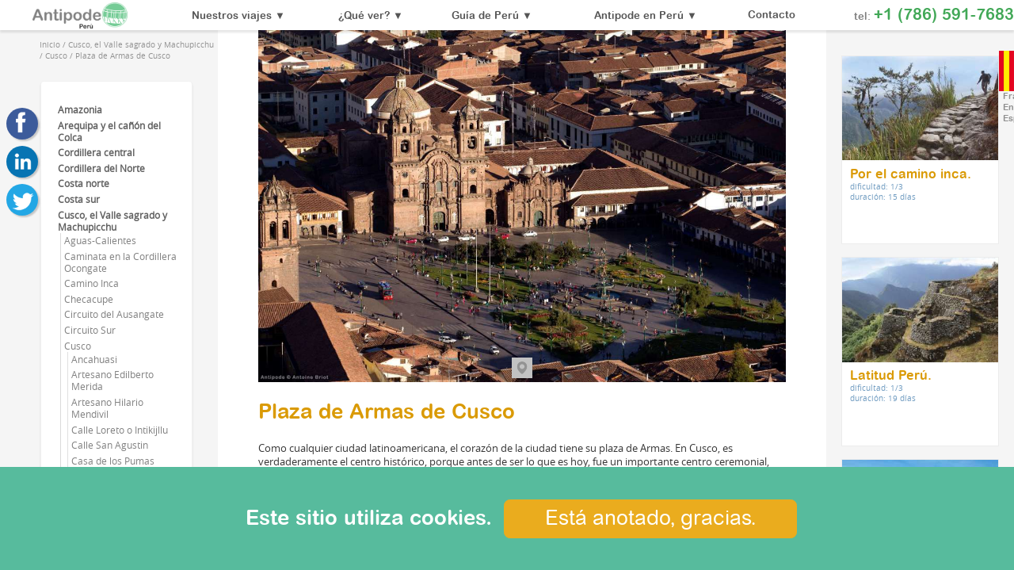

--- FILE ---
content_type: text/html; charset=UTF-8
request_url: https://antipode-peru.com/es-mapa-plaza-de-armas-de-cusco
body_size: 50104
content:
<!doctype html>
<html lang="es">

<head>
  <link rel="shortcut icon" href="favicon.ico" />
  <meta charset="utf-8">
  <title>Plaza de Armas de Cusco</title>
<META name="description" content="Como cualquier ciudad latinoamericana, el corazón de la ciudad tiene su plaza de Armas. 
En Cusco, es verdaderamente el centro histórico, porque antes de ser lo que es hoy, fue un importante centro ceremonial, social y agrícola que cubría más de 4.000m²."><meta name="viewport" content="width=device-width, initial-scale=1.0, user-scalable=0.5" /><link rel="canonical" href="https://antipode-peru.com/es-mapa-plaza-de-armas-de-cusco"/><meta name="twitter:card" content="summary_large_image"><meta name="twitter:title" content="Plaza de Armas de Cusco"><meta name="twitter:description" content="Como cualquier ciudad latinoamericana, el corazón de la ciudad tiene su plaza de Armas. 
En Cusco, es verdaderamente el centro histórico, porque antes de ser lo que es hoy, fue un importante centro ceremonial, social y agrícola que cubría más de 4.000m²."><meta name="twitter:image:src" content="https://antipode-peru.comQue-Voir/place-des-armes-de-cusco-v1-1200-800.jpeg"><meta property="og:title" content="Plaza de Armas de Cusco" /><meta property="og:type" content="article" /><meta property="og:url" content="https://antipode-peru.com/es-mapa-plaza-de-armas-de-cusco" /><meta property="og:image" content="https://antipode-peru.comQue-Voir/place-des-armes-de-cusco-v1-1200-800.jpeg" /><meta property="og:description" content="Como cualquier ciudad latinoamericana, el corazón de la ciudad tiene su plaza de Armas. 
En Cusco, es verdaderamente el centro histórico, porque antes de ser lo que es hoy, fue un importante centro ceremonial, social y agrícola que cubría más de 4.000m²." /><meta property="og:site_name" content="Antipode" /><script type="application/ld+json"> {"@context": "https://schema.org","@type": "Article","headline": "Plaza de Armas de Cusco","description": "Como cualquier ciudad latinoamericana, el corazón de la ciudad tiene su plaza de Armas. 
En Cusco, es verdaderamente el centro histórico, porque antes de ser lo que es hoy, fue un importante centro ceremonial, social y agrícola que cubría más de 4.000m².","image": "https://antipode-peru.comQue-Voir/place-des-armes-de-cusco-v1-1200-800.jpeg","author": {"@type": "Organization","name": "Antipode Peru"},"publisher": {"@type": "Organization","name": "Antipode Peru","logo": {"@type": "ImageObject","url": "https://antipode-peru.com/icones/Antipode-pe.png"}}}</script><meta name="google-site-verification" content="QcM0BMiP2FYV10F6-O30EkQalFfR2FvQB7uryZ60yE4" /><style>@font-face{font-family:arial_rounded_mt_stdregular;src:url(fonts/arialroundedmtstd-webfont.woff) format('woff');font-weight:400;font-style:normal;font-display:swap}@font-face{font-family:arial_rounded_mt_stdbold;src:url(fonts/arialroundedmtstd-bold-webfont.woff) format('woff');font-weight:400;font-style:normal;font-display:swap}@font-face{font-family:arial_rounded_mt_stdlight;src:url(fonts/arialroundedmtstd-light-webfont.woff) format('woff');font-weight:400;font-style:normal;font-display:swap}@font-face{font-family:opensans_regular;src:url(fonts/opensans-regular-webfont.woff) format('woff');font-weight:400;font-style:normal;font-display:swap}@font-face{font-family:opensans_regular_light;src:url(fonts/opensans-light-webfont.woff) format('woff');font-weight:400;font-style:normal;font-display:swap}body{font-family:opensans_regular,Arial,Helvetica,sans-serif;margin:0;padding:0;color:#363636}a{text-decoration:none}h1,h2{font-family:arial_rounded_mt_stdbold,Arial,Helvetica,sans-serif;color:#da9a05;font-weight:400}h3,h4{font-family:arial_rounded_mt_stdbold,Arial,Helvetica,sans-serif;font-weight:400}h1{font-size:2em}h2{font-size:1.6em}h3{font-size:1.4em}h4{font-size:1.2em}ul{padding:0;margin:0}@media screen and (min-width:961px){html{font-size:1vw}}@media screen and (min-width:641px) and (max-width:960px){html{font-size:2vw}}@media screen and (max-width:640px){html{font-size:4vw}}@media screen and (min-width:961px){.fotp{display:none}}@media screen and (max-width:960px){.fotG{display:none}}@media screen and (min-width:641px){.fotpp{display:none}}@charset "utf-8";a{text-decoration:none;color:#5fbd72}a:hover{color:#eaac1e}h3,h4{color:#2d9777}.couleur,nav#menu_1 a.couleur{color:#42a857}.couleur_border:hover{border:1px solid #96d3a2}.couleur_background_1{background-color:#57bb9d}.couleur_background_2{background-color:#cde2db}.couleur_background_3{background-color:#48a88b}svg.couleur{fill:#63c276}header{display:block;overflow:hidden;position:relative;font-family:arial_rounded_mt_stdbold,Arial,Helvetica,sans-serif;color:#555}nav#menu_1{display:block;width:100%;text-align:center;z-index:3101;-webkit-box-shadow:0 .2em .2em hsla(0,0%,0%,.2);box-shadow:0 .2em .2em hsla(0,0%,0%,.1);background-color:#fff;font-size:1em}nav#menu_1 a{color:#555;text-align:center;display:block;cursor:pointer}a.boutmenu{display:block;text-align:center}a.boutmenu svg{display:inline-block;width:1.5em;height:1.5em;cursor:pointer}@media screen and (min-width:961px){nav#menu_1{position:fixed;top:0;height:3vw}nav#menu_1 a#boutmenu{display:none}nav#menu_1 div.menu_list_a{cursor:pointer}nav#menu_1 ul.menu{display:table;width:100%;text-align:center}nav#menu_1 li{display:table-cell;vertical-align:middle;position:relative}nav#menu_1 a{margin:0;padding-top:.2em;padding-bottom:.2em}div#marge_banner{display:block;height:3vw}}@media screen and (max-width:960px){nav#menu_1 ul.menu{display:none;font-family:arial_rounded_mt_stdregular,Arial,Helvetica,sans-serif;text-align:center}nav#menu_1 li{border-bottom:1px solid #e2e2e2}nav#menu_1 a{padding-top:1em;padding-bottom:1em}span.flec{display:none}nav#menu_1 div.menu_list_a{background-color:#e2e2e2;cursor:default}}nav#menu_1 ul.menu_list svg{display:inline-block;vertical-align:middle;width:4em;height:2em;margin-bottom:.6em}nav#menu_1 ul.menu_list{background-color:#fff}@media screen and (min-width:961px){nav#menu_1 ul.menu_list{position:absolute;width:100%;min-width:18vw;display:none;font-family:arial_rounded_mt_stdregular,Arial,Helvetica,sans-serif;padding-top:.6vw;padding-bottom:.6vw;padding-left:1vw;padding-right:1vw;margin-top:.4vw;border:1px solid #ccc;border-radius:.3vw;box-shadow:.2em .2em .2em hsla(0,0%,0%,.1);cursor:pointer}nav#menu_1 ul.menu_list li{display:block}nav#menu_1 ul.menu_list a{font-size:.9em;padding-top:.8em;padding-right:1em;padding-left:1em;text-align:left;border-top:1px solid #ccc}}@media screen and (max-width:960px){nav#menu_1 ul.menu_list li{border-bottom:1px solid #ccc}nav#menu_1 ul.menu_list{font-family:arial_rounded_mt_stdlight,Arial,Helvetica,sans-serif}nav#menu_1 ul.menu_list a{padding-right:1em;padding-left:2em;text-align:left;padding-bottom:.5em}}@media screen and (min-width:961px){nav#menu_1 ul#menu_list_quevoir{box-sizing:border-box;position:fixed;width:90%;padding:2vw;top:2.5vw;left:5%;text-align:center}nav#menu_1 ul#menu_list_quevoir li{display:inline-table;width:10.5vw;height:7vw;background-position:center;background-repeat:no-repeat;background-size:100%;margin:1vw}nav#menu_1 ul#menu_list_quevoir a.menu_vignet{font-family:arial_rounded_mt_stdbold,Arial,Helvetica,sans-serif;color:#fff;display:table-cell;border:none;padding:1vw;text-align:center;vertical-align:middle;text-shadow:0 0 .1vw #000;background-color:hsla(0,0%,0%,.3)}nav#menu_1 ul#menu_list_quevoir a.menu_vignet:hover{background-color:hsla(0,0%,0%,0)}nav#menu_1 ul#menu_list_quevoir a.gal{display:inline;border:none;margin:2vw}nav#menu_1 ul#menu_list_quevoir a.gal svg{width:2.4em;height:2.4em;margin-right:1em}}@media screen and (max-width:960px){nav#menu_1 ul#menu_list_quevoir li{background-size:1px;background-repeat:no-repeat}nav#menu_1 ul#menu_list_quevoir a{padding-right:1em;padding-left:1em;padding-bottom:1em;text-align:center}nav#menu_1 ul#menu_list_quevoir a.gal{border-bottom:1px solid #ccc;padding:.4em}nav#menu_1 ul#menu_list_quevoir a.gal svg{width:2em;height:2em;margin-right:1em}}nav#menu_1 ul.menu_list a.menu_list_0{border-top:none}@media screen and (min-width:641px) and (max-width:960px){nav#menu_1{font-size:1.1em}}@media screen and (max-width:640px){nav#menu_1{font-size:1.2em}}@media screen and (min-width:961px){li#h1header,li#h1header a{padding:0;margin:0;border:none}li#h1header img{margin-top:.2vw;margin-bottom:0;height:2.6vw}div#h1_mob{display:none}}@media screen and (min-width:641px) and (max-width:960px){li#h1header{display:none}div#h1_mob img{height:11vw}}@media screen and (max-width:640px){li#h1header{display:none}div#h1_mob img{height:16.6vw}}li#menu_tel{padding-top:0;padding-left:0;padding-bottom:0;margin:0;color:grey;text-align:right}li#menu_tel a{padding:0;margin:0;display:inline;font-size:1.6em}li#menu_tel span{font-size:.75em}div#h1_mob{color:grey;font-family:arial_rounded_mt_stdlight,Arial,Helvetica,sans-serif}div#h1_mob a#h1_tel{display:inline;font-size:1em;font-family:arial_rounded_mt_stdregular,Arial,Helvetica,sans-serif}@media screen and (min-width:961px){li#menu_tel{width:20vw}}@media screen and (max-width:960px){li#menu_tel{display:none}}@media screen and (min-width:961px){li#menu_skype a{padding:0}li#menu_skype img{height:2vw}}@media screen and (max-width:960px){li#menu_skype img{height:3em}}nav#idio{background-color:#fff}@media screen and (min-width:961px){nav#idio{display:block;position:fixed;z-index:3099;top:5vw;right:-5vw;width:6.5vw;height:4vw;font-size:.85em}nav#idio img{display:block;width:1.5vw;height:4vw;float:left;margin-right:1vw;cursor:pointer}nav#idio span{display:block;padding:.4vw}nav#idio a{color:#8f8f8f;line-height:1.1vw}nav#menu_1 li#menu_idio{display:none}}@media screen and (max-width:960px){nav#idio{display:none}}div#headerCont{display:block;width:100%;text-align:center;position:relative}div#headerCont h1{display:block;color:#fff;text-shadow:.07em .07em .1em hsla(0,0%,0%,.6);z-index:201;text-align:center}div#headerCont h1 span{font-size:.6em}@media screen and (min-width:961px){div#headerCont h1{position:absolute;font-size:4em;width:68vw;margin-left:16vw;margin-right:16vw}}@media screen and (max-width:960px){div#headerCont h1{display:none}}@media screen and (min-width:641px){.haut_conteneur_425{height:42.5vw}.haut_conteneur_25{height:25vw}}@media screen and (max-width:640px){.headerCont_viaje{height:25vw}}figure#banner{display:block;width:100vw;margin:0;padding:0;overflow:hidden}figure#banner div{z-index:8;position:absolute;top:0;width:100%}figure#banner div.active{z-index:10}figure#banner div.last-active{z-index:9}figure#banner img{width:100vw}@media screen and (min-width:961px){figure#banner{position:fixed;top:3vw}}@media screen and (max-width:640px){figure#banner.headerCont_viajecate{display:none}}#video_cont{position:relative;overflow:hidden;height:42.5vw}video{width:100%}video{background-color:#000;width:100vw;height:42.5vw;position:relative}@media screen and (min-width:961px){.vid_640,.vid_960{display:none}}@media screen and (min-width:641px) and (max-width:960px){.vid_1920,.vid_640{display:none}}@media screen and (max-width:640px){.vid_1920,.vid_960{display:none}}@media screen and (max-width:640px){img#banner_mobil{width:100%;height:56.25vw;display:block}}div#headerCont form{display:block;text-align:center;width:100%;box-sizing:border-box;z-index:201;font-size:1em}div#headerCont select{color:#727272}div#headerCont option{color:#727272;font-size:1em}@media screen and (min-width:961px){div#headerCont form{position:absolute;margin-left:auto;margin-right:auto;bottom:6vw;color:#727272;font-size:1.4em}div#headerCont form label{color:#fff;font-size:1.2em;line-height:1.6em;text-shadow:.07em .07em .1em hsla(0,0%,0%,.6)}div#headerCont select{font-size:.8em;height:2.2em;margin:0;padding-right:2em;padding-left:2em;box-shadow:0 .2em .2em hsla(0,0%,0%,.3)}div#headerCont button{font-family:arial_rounded_mt_stdregular,Arial,Helvetica,sans-serif;background-color:#eaac1e;color:#fff;border:1px solid #eaac1e;padding-right:2em;padding-left:2em;padding-top:.2em;padding-bottom:.2em;cursor:pointer;display:inline-block;font-size:.8em;height:2.1em;margin:0;box-shadow:0 .2em .2em hsla(0,0%,0%,.3)}div#headerCont button:hover{background-color:#fff;color:#eaac1e}}@media screen and (max-width:960px){div#headerCont form{font-size:1.4em}div#headerCont form label{font-size:1em;line-height:2em;color:#7a7a7a}div#headerCont select{font-size:.8em;padding:.4em;margin-bottom:1em}div#headerCont button{font-family:arial_rounded_mt_stdregular,Arial,Helvetica,sans-serif;background-color:#eaac1e;color:#fff;border:1px solid #eaac1e;padding-top:.4em;padding-bottom:.4em;padding-right:2em;padding-left:2em;cursor:pointer;display:inline-block;border-radius:.3em;font-size:.9em}div#headerCont buttons:hover{background-color:#fff;color:#eaac1e}}nav#fil_d_ariane{display:block;color:#929292;font-size:.8em}nav#fil_d_ariane ol{list-style:none}nav#fil_d_ariane li{display:inline}nav#fil_d_ariane a{color:#929292}@media screen and (min-width:961px){nav#fil_d_ariane{text-align:left;margin-left:1em}}@media screen and (max-width:960px){nav#fil_d_ariane{text-align:center}}a#totop{font-family:Arial,Helvetica,sans-serif;display:block;position:fixed;bottom:1.2em;right:.2em;color:#fff;width:1em;height:1.2em;padding-top:0;padding-right:.1em;padding-left:.1em;padding-bottom:0;font-size:4em;border-radius:1em;box-shadow:.08em .08em .2em hsla(0,0%,0%,.3);border:none;text-align:center;z-index:3102}a#totop:hover{background-color:#eaac1e}footer{position:relative;display:block;width:100%;box-sizing:border-box;background-color:#444;color:#fff;margin-top:0;z-index:1100}footer ul{list-style:none}footer a{color:#fff}footer a:hover{color:#fff}div#footer_idio{display:block}div#footer_idio a{display:inline-block;border:1px solid #a8a8a8;overflow:hidden}div#footer_idio a.select{border:1px solid #fff}footer span.titre_footer{font-size:1.2em;font-family:arial_rounded_mt_stdbold,Arial,Helvetica,sans-serif}@media screen and (min-width:961px){footer{font-size:.8em;padding-top:1vw}div#footer_idio{padding-left:11%;padding-right:10%}div#footer_idio a{margin-right:1em;height:1.8em}div#footer_idio img{height:1.4em;margin:.2em}div#footer_tab{display:table;width:80%;margin-left:10%;margin-right:10%}div.footer_cell{display:table-cell;padding:1vw;width:16%}footer span.titre_footer{color:#fff;margin-top:.4vw;margin-bottom:.4vw}#protegeme img{width:8em}}@media screen and (max-width:960px){footer{display:block;padding:10%}div#footer_idio a{margin-right:1em;height:1.8em}div#footer_idio img{height:1.4em;margin:.2em}footer span.titre_footer{color:#fff;margin-top:1em;margin-bottom:.2em}div#footer_tab a,div#footer_tab span.titre_footer{line-height:2.4em}}footer address span{font-size:.7em}div#alerte_cookies{display:block;position:fixed;bottom:0;z-index:2000;width:100%;padding:2vw;text-align:center;font-family:arial_rounded_mt_stdbold,Arial,Helvetica,sans-serif;color:#fff;font-size:2em}@charset "utf-8";ul#headershare{list-style:none}ul#headershare div{cursor:pointer;display:block;box-shadow:2px 2px 2px 0 rgba(0,0,0,.2)}div.share_facebook{background-color:#3c5b9b}div.share_facebook:hover{background-color:#4380c4}div.share_gplus{background-color:#cb4f45}div.share_gplus:hover{background-color:#d26d23}div.share_linkedin{background-color:#0774b3}div.share_linkedin:hover{background-color:#1892d4}div.share_twitter{background-color:#23a7e5}div.share_twitter:hover{background-color:#60caea}div.share_whatsapp{background-color:#289548}div.share_whatsapp:hover{background-color:#70ad66}@media screen and (min-width:961px){ul#headershare{position:fixed;z-index:300;top:10em;left:0;display:block}ul#headershare div{border-radius:20px;margin:8px}ul#headershare div,ul#headershare img{width:40px;height:40px}ul#headershare div.share_whatsapp{display:none}}@media screen and (max-width:960px){ul#headershare{display:table;margin-left:auto;margin-right:auto}ul#headershare li{display:table-cell}ul#headershare div{border-radius:1.2em;margin:1em}ul#headershare div,ul#headershare img{width:2.4em;height:2.4em}}@charset "utf-8";section.sectiondebase{width:100%;display:block;padding-bottom:2em;z-index:100;position:relative;background-color:#fff;margin-top:0;margin-bottom:0}@media screen and (min-width:961px){section.sectiondebase.transpa{width:70%;margin-left:15%;margin-right:15%;background-color:rgba(255,255,255,.92)}}figure.blocban{position:relative;overflow:hidden;display:block;width:100%;padding:0;margin:0}figure.blocban img{width:100%;padding:0;margin:0}div.parallax{padding:0;margin:0;overflow:hidden;width:100%}figure.blocban h2{position:absolute;bottom:0;display:block;text-align:center;width:100%;color:#fff;margin:0;padding:0;text-shadow:.02em .02em .1em hsla(0,0%,0%,.7)}@media screen and (min-width:641px){div.parallax{position:absolute;bottom:0;left:0}}@media screen and (min-width:1441px){figure.blocban h2{font-size:6em}}@media screen and (min-width:961px) and (max-width:1440px){figure.blocban h2{font-size:4em}}@media screen and (min-width:961px){.banp,.banpp{display:none}figure.blocban h2{font-size:3.4em}}@media screen and (min-width:641px) and (max-width:960px){.banG,.banpp{display:none}figure.blocban h2{font-size:3em}}@media screen and (max-width:640px){.banG,.banp{display:none}figure.blocban h2{font-size:2.4em}}article.blocart{text-align:justify;padding-top:.4em;padding-bottom:.4em;margin:0;overflow:hidden;display:block}article.blocart a{font-weight:700}article.blocart ul{display:inline-block}article.blocart h1 span{color:#bbb;font-size:.9em}article.blocart h1,article.blocart h2{width:100%;text-align:center;margin-top:.5em;margin-bottom:.5em}article.blocart h3,article.blocart h4{margin-top:.5em;margin-bottom:.5em}i.Btxt{font-style:normal}article.fondgris{background-color:#f1f1f1}@media screen and (min-width:961px){article.blocart{padding-left:10%;padding-right:10%;margin-left:10%;margin-right:10%;padding-top:1vw;padding-bottom:1vw}article.col_2{column-count:2}article.col_3{column-count:3}section.sectiondebase.transpa article.blocart{padding-left:10%;padding-right:10%;margin-left:0;margin-right:0}}@media screen and (min-width:641px) and (max-width:960px){article.blocart{padding-left:5%;padding-right:5%;margin-left:5%;margin-right:5%}}@media screen and (max-width:640px){article.blocart{padding-left:5%;padding-right:5%}}article.blocart a.fotpos0{float:left}article.blocart a.fotpos1{float:right}figure.blocfot{display:block;text-align:center}a.afot{color:#686868;font-size:.9em;font-weight:400;text-align:center;overflow:hidden;display:inline-block}@media screen and (min-width:961px){figure.blocfot{padding-left:20%;padding-right:20%}a.fottay0 img{max-width:16vw;max-height:16vw}a.fottay1 img{max-width:32vw;max-height:32vw}a.fottay2 img{max-width:8vw;max-height:8vw}a.fotpos0{margin-bottom:1em;margin-right:3em}a.fotpos1{margin-bottom:1em;margin-left:3em}a.fotpos2{margin:.4em}}@media screen and (min-width:641px) and (max-width:960px){figure.blocfot{padding-left:10%;padding-right:10%}a.fottay0 img{max-width:12em;max-height:12em}a.fottay1 img{max-width:24em;max-height:24em}a.fottay2 img{max-width:6em;max-height:6em}a.fotpos0{margin-bottom:.5em;margin-right:1.5em}a.fotpos1{margin-bottom:.5em;margin-left:1.5em}a.fotpos2{margin:.2em}}@media screen and (max-width:640px){figure.blocfot{padding-left:5%;padding-right:5%}a.fotpos0,a.fotpos1,a.fotpos2,a.fottay0 img,a.fottay1 img,a.fottay2 img{width:100%;margin:0}}aside.blocdoc{display:block;text-align:center;overflow:hidden}a.blocdoc,div.blocaud{display:inline-block;color:#686868;font-weight:400;vertical-align:top;text-align:center}@media screen and (min-width:961px){aside.blocdoc{margin-right:10%;margin-left:10%;padding-right:10%;padding-left:10%}a.blocdoc,div.blocaud{padding:20px;max-width:440px}a.blocdoc img{width:50px}a.blocdoc .mini img{max-width:440px}div.blocaud h4{margin:0;font-size:1.1em}}@media screen and (min-width:641px) and (max-width:960px){a.blocdoc,div.blocaud{padding:10px;max-width:300px}a.blocdoc img{width:50px}a.blocdoc .mini img{max-width:300px}div.blocaud h4{margin:0;font-size:1.1em}}@media screen and (max-width:640px){a.blocdoc,div.blocaud{padding:5px;max-width:310px}a.blocdoc img{width:50px}a.blocdoc .mini img{max-width:310px}div.blocaud h4{margin:0;font-size:1.1em}}div.blocvid{background-color:#e7e7e7;margin-top:2em;margin-bottom:2em;box-sizing:border-box}iframe.viddebase{border:1px solid #d7d7d7;display:block}nav.menuvideo{display:block;text-align:center}nav.menuvideo a{display:inline-block;vertical-align:top;color:grey;text-align:center;font-weight:400;font-size:.8em}@media screen and (min-width:961px){div.blocvid{width:53vw;padding:.5vw}iframe.viddebase{width:51vw;height:29.25vw;margin-left:.5vw;margin-right:.5vw}nav.menuvideo{width:52vw}nav.menuvideo a,nav.menuvideo img{width:12vw}nav.menuvideo a{margin:.5vw}}@media screen and (min-width:641px) and (max-width:960px){div.blocvid{width:96%;padding:2%}iframe.viddebase{width:100%;height:54vw}nav.menuvideo{width:100%}nav.menuvideo a,nav.menuvideo img{width:28vw}nav.menuvideo a{margin:1vw}}@media screen and (max-width:640px){div.blocvid{width:96%;padding:2%}iframe.viddebase{width:100%;height:54vw}nav.menuvideo{width:100%;text-align:center}nav.menuvideo a,nav.menuvideo img{width:44vw}nav.menuvideo a{margin:1vw}}aside.blocmap{display:block;text-align:center;font-size:.8em;padding-top:1em}aside.blocmap h1{font-size:1.2em;margin:0}@media screen and (min-width:1441px){aside.blocmap{margin-right:10%;margin-left:10%;padding-right:10%;padding-left:10%}aside.blocmap iframe{width:920px;height:520px}}@media screen and (min-width:961px) and (max-width:1440px){aside.blocmap{margin-right:5%;margin-left:5%;padding-right:5%;padding-left:5%}aside.blocmap iframe{width:760px;height:420px}}@media screen and (min-width:641px) and (max-width:960px){aside.blocmap{padding-left:10%;padding-right:10%}aside.blocmap iframe{width:620px;height:350px}}@media screen and (max-width:640px){aside.blocmap{padding-left:5%;padding-right:5%}aside.blocmap iframe{width:310px;height:175px}}div.blocmap2{display:block;margin-top:1em;margin-bottom:1em}@media screen and (min-width:961px){div.blocmap2{margin-right:20%;margin-left:20%;height:30vw;border:1px solid #cfcfcf}div#map{width:100%;height:100%}section.sectiondebase.transpa div.blocmap2{margin-right:10%;margin-left:10%}}@media screen and (min-width:641px) and (max-width:960px){div.blocmap2{padding-left:10%;padding-right:10%}div.blocmap2 iframe{width:620px;height:350px}}@media screen and (max-width:640px){div.blocmap2{padding-left:5%;padding-right:5%}div.blocmap2 iframe{width:310px;height:175px}}div.blocbot{display:block;text-align:center;padding-top:1em;padding-bottom:1em;width:100%}a.botbot{font-family:arial_rounded_mt_stdregular,Arial,Helvetica,sans-serif;background-color:#eaac1e;color:#fff;border:1px solid #eaac1e;padding-top:.4em;padding-bottom:.4em;padding-right:2em;padding-left:2em;cursor:pointer;display:inline-block;margin:.6em;border-radius:.3em}a.botbot:hover{background-color:#fff;color:#eaac1e}@media screen and (min-width:1441px){div.blocbot img{max-width:1000px;max-height:1000px}}@media screen and (min-width:961px) and (max-width:1440px){div.blocbot img{max-width:800px;max-height:800px}}@media screen and (min-width:641px) and (max-width:960px){div.blocbot img{max-width:500px;max-height:740px}}@media screen and (max-width:640px){div.blocbot img{max-width:310px;max-height:310px}}@charset "utf-8";nav.list_tours{background-color:#ececec;display:block;position:relative;z-index:100;text-align:center;font-size:1.1em;margin:0}nav.list_tours h2{margin:0}nav.list_tours a,nav.list_tours img{width:20em;height:133.33}nav.list_tours a{font-family:opensans_regular,Arial,Helvetica,sans-serif;display:inline-block;background-color:#fff;text-align:left;color:#6f9bc0;height:24em;margin:.6em;border:1px solid #ececec;overflow:hidden}nav.list_tours svg{fill:#80b3de}nav.list_tours img{display:block}nav.list_tours span.list_tour{display:block;padding:1em}nav.list_tours span.list_tour_cate{font-family:arial_rounded_mt_stdbold,Arial,Helvetica,sans-serif;color:#fff;display:inline-block;padding-left:1em;padding-right:1em;padding-top:.2em;padding-bottom:.2em;margin-bottom:.4em}nav.list_tours h3{font-size:1.4em;margin:0;color:#525252;margin-bottom:.6em}nav.list_tours span.dificil{font-family:arial_rounded_mt_stdbold,Arial,Helvetica,sans-serif;display:inline-block;background-color:#80b3de;color:#fff;font-size:.9em;padding-left:.5em;padding-right:.5em;padding-top:.4em;padding-bottom:.3em;border-radius:.4em}nav.list_tours svg{color:#999}@media screen and (min-width:961px){nav.list_tours{padding-top:2vw;padding-bottom:2vw;padding-left:10vw;padding-right:10vw}nav.list_tours a{font-size:.8em}}@media screen and (max-width:960px){nav.list_tours{padding-top:2em;padding-bottom:2em}}@charset "utf-8";@media screen and (min-width:961px){footer{margin-top:0}div#lugars_cont{box-sizing:border-box;display:table;margin:0;padding:0;width:100%}div#lugars_cont_0,div#lugars_cont_1,div#lugars_cont_2{display:table-cell;box-sizing:border-box;vertical-align:top}div#lugars_cont_0,div#lugars_cont_2{background-color:#f5f5f5}div#lugars_cont_0{width:22vw;background-color:#f5f5f5}div#lugars_cont_2{background-color:#f5f5f5}}nav#list_lugars{display:block;font-size:.9em;box-sizing:border-box;background-color:#fff}nav#list_lugars ul{list-style:none}nav#list_lugars li{padding-top:.2em;padding-bottom:.2em}ul.list_lugars_0 a{color:#616161;font-weight:700}ul.list_lugars_1{border-left:1px solid #dadada;margin-left:.3vw;padding-left:.3vw}ul.list_lugars_1 a{color:#818181;font-weight:400}ul.list_lugars_2{border-left:1px solid #dfdfdf;margin-left:.3vw;padding-left:.3vw}nav#list_lugars a.list_select{color:#222;font-weight:700}@media screen and (min-width:961px){nav#list_lugars{width:15vw;box-shadow:0 .2em .2em hsla(0,0%,0%,.1);border:1px solid #f0f0f0;border-radius:.4em;padding-top:2vw;padding-left:1.6vw;padding-right:1vw;padding-bottom:2vw;margin-top:2vw;margin-bottom:4vw;margin-left:4vw}a#boutmenu_quevoir{display:none}}@media screen and (max-width:960px){nav#list_lugars{font-size:1em}nav#list_lugars ul.list_lugars_0{display:none;margin-left:auto;margin-right:auto;background-color:#ebebeb;padding:2em}}figure#figure_h1{padding:0;margin:0;position:relative}figure#figure_h1 nav{display:block;width:100%;position:absolute;text-align:center;bottom:.4vw}figure#figure_h1 a{position:relative;display:inline-block;width:2vw;height:2vw;overflow:hidden;cursor:pointer}figure#figure_h1 nav img{position:relative;top:0;left:0}figure#figure_h1 a:hover img{top:-2vw}@media screen and (min-width:961px){div#lugars_cont_1{width:60vw;padding-left:4vw;padding-right:4vw;padding-bottom:4vw}figure#figure_h1 img{width:52vw}figure#figure_h1 a{width:2vw;height:2vw;margin-left:.4vw;margin-right:.4vw}figure#figure_h1 nav img{width:2vw;height:4vw}figure#figure_h1 a:hover img{top:-2vw}}@media screen and (max-width:960px){figure#figure_h1 img{width:100%}figure#figure_h1 a{width:2.4em;height:2.4em;margin-left:1em;margin-right:1em}figure#figure_h1 nav img{width:2.4em;height:4.8em}figure#figure_h1 a:hover img{top:-2.4em}div#text_fic{padding:2em}}@media screen and (min-width:961px){div.blocmap2{height:24vw;margin-top:2vw;margin-bottom:2vw;margin-left:0;margin-right:0}div#map{height:24vw}}@media screen and (max-width:960px){div.blocmap2{height:60vh;margin-top:2em;margin-bottom:2em}div#map{height:60vh}}div#blocvis{display:block;margin-top:2em;margin-bottom:2em;background-color:#e7e7e7}div#pano{width:100%}nav#menuvis{display:block;width:100%}nav#menuvis a{text-align:center;font-size:.8em;color:grey;cursor:pointer}@media screen and (min-width:961px){div#blocvis{width:53vw;padding-bottom:1em}div#pano{height:30vw}nav#menuvis a{display:inline-block;width:17vw;margin-left:1vw;margin-top:1vw}nav#menuvis img{width:17vw}nav#menuvis a.G{margin-left:0}}@media screen and (min-width:641px) and (max-width:960px){div#blocvis{width:100%;padding:2.5%}div#pano{width:95%;height:54vw}nav#menuvis a{display:inline-block;width:31vw;margin-left:1vw;margin-top:1vw}nav#menuvis img{width:31vw}nav#menuvis a.G{margin-left:0}}@media screen and (max-width:640px){div#blocvis{width:100%;padding:1.5%}div#pano{width:97%;height:54vw}nav#menuvis a{display:inline-block;width:48vw;margin-left:1vw;margin-top:1vw}nav#menuvis img{width:48vw}nav#menuvis a.G{margin-left:0}}figure#QV_fot{display:block;text-align:center;background-color:#e7e7e7;width:100%;margin:0 auto}figure#QV_fot div{display:inline-table}figure#QV_fot a{display:table-cell;color:grey;vertical-align:middle;width:13em;height:13em}figure#QV_fot img{max-width:11em;max-height:11em}figure#QV_fot span{font-size:.8em}@media screen and (min-width:961px){nav.list_tours{padding-left:1vw;padding-right:1vw;background:0 0}nav.list_tours a{font-size:.7em}}section#quevoir_multi div.blocvid{width:100%}@media screen and (max-width:960px){section#quevoir_multi h1{padding-left:1em}}nav#list_gal div{display:inline-block;width:12em;height:8em;position:relative;overflow:hidden;margin:.5em}nav#list_gal img{width:12em;height:8em}nav#list_gal a{display:table;position:absolute;width:12em;height:8em;top:0;left:0;background-color:hsla(0,0%,0%,.3);padding:0}nav#list_gal a:hover{background-color:hsla(0,0%,0%,0)}nav#list_gal span{font-family:arial_rounded_mt_stdbold,Arial,Helvetica,sans-serif;color:#fff;display:table-cell;vertical-align:middle}@media screen and (min-width:961px){nav#list_gal{display:block;text-align:center;width:52vw}}</style><link rel="stylesheet" href="leaflet/leaflet.min.css"/></head>

<body><header itemscope itemtype="https://schema.org/Header">
<nav id="menu_1" itemscope itemtype="https://schema.org/SiteNavigationElement">
<div id="h1_mob" class="couleur">tel: <a href="tel:+1-7865917683" id="h1_tel" class="couleur">+1 (786) 591-7683</a><br><span></span><a href="es"><img src="icones/Antipode-pe.png" alt="Antipode Peru"/></a></div>
<a id="boutmenu" class="boutmenu"><svg width="100%" height="100%" viewBox="0 0 25 25" fill="#888888" xmlns="http://www.w3.org/2000/svg"><g><path d="M0,3.875c0,-1.104 0.896,-2 2,-2l20.75,0c1.104,0 2,0.896 2,2c0,1.104 -0.896,2 -2,2l-20.75,0c-1.104,0 -2,-0.896 -2,-2Zm22.75,6.5l-20.75,0c-1.104,0 -2,0.896 -2,2c0,1.104 0.896,2 2,2l20.75,0c1.104,0 2,-0.896 2,-2c0,-1.104 -0.895,-2 -2,-2Zm0,8.5l-20.75,0c-1.104,0 -2,0.896 -2,2c0,1.104 0.896,2 2,2l20.75,0c1.104,0 2,-0.896 2,-2c0,-1.104 -0.895,-2 -2,-2Z" style="fill-rule:nonzero;"/></g></svg></a>
<ul class="menu">
<li id="h1header"><a href="es"><img src="icones/Antipode-pe.png" alt="Antipode Peru"/></a></li><li ></li><li  class="menu_list_li" id="menu_viajecates" ><div class="menu_list_a">Nuestros viajes<span class="flec"> ▼</span></div><ul class="menu_list menu_list_unvis" id="menu_list_viajecates"><li class="menu_list_0" ><a href="es-viajes-los-grandes-clasicos" class="menu_list_titre menu_list_0"><svg xmlns="http://www.w3.org/2000/svg"  viewBox="0 0 50 50" class="couleur"><path d="M 25.03125 6 C 24.761719 5.992188 24.5 6.09375 24.304688 6.28125 C 24.109375 6.46875 24 6.730469 24 7 L 24 14.527344 C 23.984375 14.632813 23.984375 14.742188 24 14.847656 L 24 23.585938 L 15 32.585938 L 10.707031 28.292969 C 10.515625 28.101563 10.253906 27.996094 9.984375 28 C 9.722656 28.003906 9.476563 28.109375 9.292969 28.292969 L 0.292969 37.292969 C 0.03125 37.542969 -0.0742188 37.917969 0.0195313 38.265625 C 0.109375 38.617188 0.382813 38.890625 0.734375 38.980469 C 1.082031 39.074219 1.457031 38.96875 1.707031 38.707031 L 10 30.414063 L 13.585938 34 L 0.292969 47.292969 C 0.03125 47.542969 -0.0742188 47.917969 0.0195313 48.265625 C 0.109375 48.617188 0.382813 48.890625 0.734375 48.980469 C 1.082031 49.074219 1.457031 48.96875 1.707031 48.707031 L 12.585938 37.828125 L 12.550781 37.894531 L 17.105469 40.171875 L 21 37.25 L 25 40.25 L 29 37.25 L 32.894531 40.171875 L 37.449219 37.894531 L 37.414063 37.828125 L 48.292969 48.707031 C 48.542969 48.96875 48.917969 49.074219 49.265625 48.980469 C 49.617188 48.890625 49.890625 48.617188 49.980469 48.265625 C 50.074219 47.917969 49.96875 47.542969 49.707031 47.292969 L 36.414063 34 L 40 30.414063 L 48.292969 38.707031 C 48.542969 38.96875 48.917969 39.074219 49.265625 38.980469 C 49.617188 38.890625 49.890625 38.617188 49.980469 38.265625 C 50.074219 37.917969 49.96875 37.542969 49.707031 37.292969 L 40.707031 28.292969 C 40.515625 28.101563 40.253906 27.996094 39.984375 28 C 39.722656 28.003906 39.476563 28.109375 39.292969 28.292969 L 35 32.585938 L 26 23.585938 L 26 15.363281 L 34.367188 12.066406 C 34.742188 11.917969 34.988281 11.5625 35 11.164063 C 35.011719 10.761719 34.78125 10.394531 34.417969 10.226563 L 25.417969 6.09375 C 25.296875 6.035156 25.164063 6.003906 25.03125 6 Z M 26 8.5625 L 31.453125 11.0625 L 26 13.214844 Z M 25 25.414063 L 34.152344 34.5625 C 34.226563 34.679688 34.324219 34.777344 34.4375 34.855469 L 35.980469 36.390625 L 33.105469 37.828125 L 29 34.75 L 25 37.75 L 21 34.75 L 16.894531 37.828125 L 14.019531 36.390625 L 15.5625 34.847656 C 15.679688 34.773438 15.777344 34.675781 15.855469 34.5625 Z"/></svg>Los grandes clásicos</a></li><li><a href="es-viajes-caminata-y-aventuras" class="menu_list_titre"><svg xmlns="http://www.w3.org/2000/svg"  viewBox="0 0 50 50" class="couleur"><path d="M38,17v-3.7c0-0.6-0.4-1-1-1s-1,0.4-1,1v4.4l-3.8,1.8l-5.1-4.6l0,0c-0.4-0.4-0.8-0.6-1.3-0.8c0,0-0.1,0-0.1,0l-3.9-1	c0,0-0.1,0-0.1,0C21.4,13,21.2,13,21,13c-0.5,0-1,0.1-1.5,0.4C19,12.6,18.1,12,17,12c-0.8,0-1.5,0.3-2,0.8c-0.1,0-0.1,0.1-0.2,0.2	l-6.4,6.9C8.3,19.9,8.3,20,8.3,20C7.4,21,7,22.2,7,23.5c0,3,2.5,5.5,5.5,5.5c0.9,0,1.8-0.2,2.5-0.6c0.1,0.8,0.3,1.5,0.7,2.1l-1.9,6	l-4.1,5.8c0,0,0,0.1-0.1,0.1C9.2,43,9,43.8,9,44.5c0,1.9,1.6,3.5,3.5,3.5c1.2,0,2.3-0.6,2.9-1.6c0,0,0,0,0-0.1l4.5-6.8	c0-0.1,0.1-0.1,0.1-0.2l1.3-3.6L24,38v6.5c0,1.9,1.6,3.5,3.5,3.5s3.5-1.6,3.5-3.5V35c0-0.8-0.3-1.5-0.9-2.1c0,0,0,0,0,0l-5-5.2	l1.4-5.2l3.4,2.6c0.9,0.8,2.2,1.1,3.3,0.5c0,0,0.1,0,0.1-0.1l2.6-1.3V47c0,0.6,0.4,1,1,1s1-0.4,1-1V23.3l0.9-0.5	c1.2-0.4,2.1-1.6,2.1-2.8C41,18.3,39.7,17,38,17z M15.6,25c-0.6,1.2-1.8,2-3.1,2C10.6,27,9,25.4,9,23.5c0-1.1,0.5-1.8,0.9-2.3	c0,0,0.1-0.1,0.1-0.1l6.1-6.6c0.1,0,0.1-0.1,0.2-0.2c0.2-0.2,0.5-0.3,0.7-0.3c0.6,0,1,0.4,1,1v0.6L15.6,25z M18.3,38.5l-4.4,6.6	c0,0-0.1,0.1-0.1,0.1C13.5,45.7,13,46,12.5,46c-0.8,0-1.5-0.7-1.5-1.5c0-0.4,0.2-0.7,0.3-0.9c0-0.1,0.1-0.1,0.1-0.2l4.1-5.8	c0.1-0.1,0.1-0.2,0.1-0.3l1.6-5.1l2.5,2.2L18.3,38.5z M38.3,21c-0.1,0-0.1,0-0.2,0.1l-5.5,2.8c0,0-0.1,0-0.1,0.1	c-0.4,0.2-0.8,0.2-1.2-0.2l-4.6-3.6c-0.3-0.2-0.6-0.3-0.9-0.2c-0.3,0.1-0.6,0.4-0.7,0.7l-2,7.2c-0.1,0.3,0,0.7,0.2,1l5.4,5.5	c0,0,0,0,0.1,0.1c0.2,0.2,0.3,0.4,0.3,0.7v9.5c0,0.8-0.7,1.5-1.5,1.5S26,45.3,26,44.5v-7c0-0.3-0.1-0.6-0.4-0.8l-3.9-3.4	c0-0.1-0.1-0.1-0.2-0.1l-3.4-2.9C17.4,29.7,17,28.9,17,28c0-0.4,0.1-0.7,0.2-1.1c0-0.1,0-0.2,0.1-0.2L20,15.9c0,0,0-0.1,0-0.1	c0.1-0.5,0.5-0.8,1-0.8c0.1,0,0.2,0,0.3,0c0,0,0.1,0,0.1,0l3.7,0.9c0,0,0.1,0,0.1,0c0.2,0,0.4,0.1,0.5,0.3l5.6,5.1	c0.3,0.3,0.7,0.3,1.1,0.2l4.9-2.3c0,0,0.1,0,0.1-0.1c0.2-0.1,0.4-0.2,0.6-0.2c0.6,0,1,0.4,1,1C39,20.4,38.7,20.8,38.3,21z M26.5,13	c3,0,5.5-2.5,5.5-5.5S29.5,2,26.5,2c-3,0-5.5,2.5-5.5,5.5S23.5,13,26.5,13z M26.5,4C28.4,4,30,5.6,30,7.5S28.4,11,26.5,11	S23,9.4,23,7.5S24.6,4,26.5,4z"/></svg>Caminata y aventuras</a></li><li><a href="es-viajes-con-ninos" class="menu_list_titre"><svg xmlns="http://www.w3.org/2000/svg"  viewBox="0 0 50 50" class="couleur"><path d="M 14 2 C 11.25 2 9 4.25 9 7 C 9 9.75 11.25 12 14 12 C 16.75 12 19 9.75 19 7 C 19 4.25 16.75 2 14 2 Z M 35 2 C 32.25 2 30 4.25 30 7 C 30 9.75 32.25 12 35 12 C 37.75 12 40 9.75 40 7 C 40 4.25 37.75 2 35 2 Z M 14 4 C 15.667969 4 17 5.332031 17 7 C 17 8.667969 15.667969 10 14 10 C 12.332031 10 11 8.667969 11 7 C 11 5.332031 12.332031 4 14 4 Z M 35 4 C 36.667969 4 38 5.332031 38 7 C 38 8.667969 36.667969 10 35 10 C 33.332031 10 32 8.667969 32 7 C 32 5.332031 33.332031 4 35 4 Z M 9.5 13 C 6.476563 13 4 15.476563 4 18.5 L 4 30.8125 C 3.992188 30.875 3.992188 30.9375 4 31 C 3.996094 31.09375 4.007813 31.191406 4.03125 31.28125 C 4.179688 32.792969 5.453125 34 7 34 C 7.351563 34 7.683594 33.925781 8 33.8125 L 8 45.34375 C 8 46.804688 9.195313 48 10.65625 48 L 12.34375 48 C 12.988281 48 13.535156 47.699219 14 47.3125 C 14.464844 47.699219 15.011719 48 15.65625 48 L 17.34375 48 C 18.804688 48 20 46.804688 20 45.34375 L 20 38.8125 C 20.316406 38.925781 20.648438 39 21 39 L 21 45.5 C 21 46.867188 22.132813 48 23.5 48 L 26.5 48 C 27.867188 48 29 46.867188 29 45.5 L 29 39 C 29.351563 39 29.683594 38.925781 30 38.8125 L 30 45 C 30 46.644531 31.355469 48 33 48 C 33.765625 48 34.46875 47.699219 35 47.21875 C 35.53125 47.699219 36.234375 48 37 48 C 38.644531 48 40 46.644531 40 45 L 40 37 L 42.59375 37 C 43.25 37 43.871094 36.660156 44.21875 36.125 C 44.21875 36.113281 44.21875 36.105469 44.21875 36.09375 C 44.566406 35.554688 44.644531 34.910156 44.46875 34.3125 C 44.46875 34.300781 44.46875 34.292969 44.46875 34.28125 L 44.0625 33 C 45.074219 33 45.988281 32.507813 46.46875 31.71875 C 46.949219 30.929688 47.023438 29.945313 46.71875 29 C 45.800781 26.164063 42.6875 16.6875 42.6875 16.6875 C 42.5 16.109375 42.148438 15.253906 41.40625 14.46875 C 40.664063 13.683594 39.492188 13 38 13 L 36.0625 13 C 36.042969 13 36.019531 13 36 13 L 32 13 C 30.503906 13 29.335938 13.683594 28.59375 14.46875 C 28.214844 14.875 28.234375 15.511719 28.640625 15.890625 C 29.046875 16.269531 29.683594 16.25 30.0625 15.84375 C 30.515625 15.359375 31.074219 15 32 15 L 36 15 C 36.03125 15 36.0625 15 36.09375 15 L 38 15 C 38.921875 15 39.484375 15.363281 39.9375 15.84375 C 40.390625 16.324219 40.699219 16.957031 40.8125 17.3125 C 40.8125 17.3125 43.894531 26.765625 44.8125 29.59375 C 44.972656 30.085938 44.90625 30.453125 44.78125 30.65625 C 44.65625 30.859375 44.492188 31 44.0625 31 C 43.648438 31 43.289063 30.730469 43.15625 30.375 C 43.152344 30.367188 43.160156 30.351563 43.15625 30.34375 C 43.140625 30.246094 43.109375 30.152344 43.0625 30.0625 L 40.28125 21.6875 C 40.132813 21.222656 39.671875 20.929688 39.1875 21 C 38.890625 21.039063 38.628906 21.210938 38.472656 21.464844 C 38.3125 21.71875 38.277344 22.03125 38.375 22.3125 L 41.1875 30.75 C 41.207031 30.835938 41.238281 30.921875 41.28125 31 L 42.5625 34.90625 L 42.5625 34.9375 C 42.566406 34.96875 42.535156 34.984375 42.53125 35 L 35.0625 35 C 35.042969 35 35.019531 35 35 35 L 32 35 L 32 29 C 32 26.800781 30.199219 25 28 25 L 22 25 C 19.800781 25 18 26.800781 18 29 L 18 30.84375 C 18 30.875 18 30.90625 18 30.9375 L 18 45.34375 C 18 45.726563 17.722656 46 17.34375 46 L 15.65625 46 C 15.273438 46 15 45.726563 15 45.34375 L 15 32.65625 C 15.003906 32.367188 14.878906 32.09375 14.664063 31.902344 C 14.449219 31.710938 14.160156 31.621094 13.875 31.65625 C 13.371094 31.71875 12.996094 32.148438 13 32.65625 L 13 45.34375 C 13 45.726563 12.722656 46 12.34375 46 L 10.65625 46 C 10.273438 46 10 45.726563 10 45.34375 L 10 21 C 10.011719 20.710938 9.894531 20.433594 9.6875 20.238281 C 9.476563 20.039063 9.191406 19.941406 8.90625 19.96875 C 8.863281 19.976563 8.820313 19.988281 8.78125 20 C 8.316406 20.105469 7.988281 20.523438 8 21 L 8 30.84375 C 8 30.875 8 30.90625 8 30.9375 L 8 31 C 8 31.566406 7.566406 32 7 32 C 6.457031 32 6.03125 31.597656 6 31.0625 C 6 31.042969 6 31.019531 6 31 C 6.007813 30.9375 6.007813 30.875 6 30.8125 L 6 18.5 C 6 16.5625 7.558594 15 9.5 15 L 18.5 15 C 19.25 15 19.933594 15.226563 20.5 15.625 C 20.789063 15.867188 21.1875 15.925781 21.53125 15.777344 C 21.878906 15.628906 22.113281 15.300781 22.136719 14.925781 C 22.164063 14.550781 21.976563 14.195313 21.65625 14 C 20.765625 13.375 19.667969 13 18.5 13 Z M 25 16 C 22.800781 16 21 17.800781 21 20 C 21 22.199219 22.800781 24 25 24 C 27.199219 24 29 22.199219 29 20 C 29 17.800781 27.199219 16 25 16 Z M 25 18 C 26.117188 18 27 18.882813 27 20 C 27 21.117188 26.117188 22 25 22 C 23.882813 22 23 21.117188 23 20 C 23 18.882813 23.882813 18 25 18 Z M 22 27 L 28 27 C 29.117188 27 30 27.882813 30 29 L 30 35.8125 C 30 35.84375 30 35.875 30 35.90625 L 30 36 C 30 36.566406 29.566406 37 29 37 L 28 37 C 27.449219 37 27 37.449219 27 38 L 27 45.5 C 27 45.785156 26.785156 46 26.5 46 L 23.5 46 C 23.214844 46 23 45.785156 23 45.5 L 23 38 C 23 37.449219 22.550781 37 22 37 L 21 37 C 20.433594 37 20 36.566406 20 36 L 20 29 C 20 27.882813 20.882813 27 22 27 Z M 32 37 L 34 37 L 34 45 C 34 45.566406 33.566406 46 33 46 C 32.433594 46 32 45.566406 32 45 Z M 36 37 L 38 37 L 38 45 C 38 45.566406 37.566406 46 37 46 C 36.433594 46 36 45.566406 36 45 Z"/></svg>Con niños</a></li><li><a href="es-viajes-multidestinos" class="menu_list_titre"><svg xmlns="http://www.w3.org/2000/svg"  viewBox="0 0 50 50" class="couleur"><path d="M 13 2 C 12.448 2 12 2.448 12 3 L 12 7.5722656 L 6 11 L 6 12 L 12 10.285156 L 12 14 L 10 16 L 10 17 L 13 16 L 16 17 L 16 16 L 14 14 L 14 10.285156 L 20 12 L 20 11 L 14 7.5722656 L 14 3 C 14 2.448 13.552 2 13 2 z M 25 2 C 21.807 2 18.766 2.6578438 16 3.8398438 L 16 6.0390625 C 18.73 4.7370625 21.779 4 25 4 C 27.45406 4 29.809054 4.4260992 32 5.203125 L 32 6 A 1.0001 1.0001 0 0 0 31.683594 6.0507812 L 28.683594 7.0507812 A 1.0001 1.0001 0 0 0 28.072266 7.6289062 L 26.072266 12.628906 A 1.0001 1.0001 0 0 0 26.628906 13.927734 L 29.863281 15.222656 L 28.445312 16.167969 A 1.0001 1.0001 0 0 0 28.029297 16.757812 L 27.162109 20.224609 L 24.683594 21.050781 A 1.0001 1.0001 0 0 0 24.292969 22.707031 L 25.292969 23.707031 A 1.0001 1.0001 0 0 0 26.447266 23.894531 L 28.447266 22.894531 A 1.0001 1.0001 0 0 0 28.707031 22.707031 L 29.707031 21.707031 L 31.197266 20.216797 L 34.552734 21.894531 A 1.0001 1.0001 0 0 0 36 21 L 36 18.617188 L 36.722656 18.255859 L 39.660156 21.925781 L 37.585938 24 L 32 24 A 1.0001 1.0001 0 0 0 31.375 24.21875 L 26.375 28.21875 A 1.0001 1.0001 0 0 0 26 29 L 26 33 A 1.0001 1.0001 0 0 0 26.292969 33.707031 L 29.292969 36.707031 A 1.0001 1.0001 0 0 0 30 37 L 33 37 A 1.0001 1.0001 0 0 0 33.707031 36.707031 L 35.414062 35 L 37.279297 35 L 38.050781 37.316406 A 1.0001 1.0001 0 0 0 38.445312 37.832031 L 40.46875 39.181641 C 38.924948 40.862991 37.111772 42.292905 35.097656 43.402344 C 35.891656 43.646344 36.670063 43.827922 37.414062 43.919922 C 37.621063 43.945922 37.807859 43.942078 38.005859 43.955078 C 44.035859 39.805078 48 32.858 48 25 C 48 12.318 37.682 2 25 2 z M 34 6.0546875 C 40.251451 9.0369505 44.813982 15.001633 45.796875 22.111328 L 42.513672 20.142578 A 1.0001 1.0001 0 0 0 42.041016 20 A 1.0001 1.0001 0 0 0 41.292969 20.292969 L 41.083984 20.501953 L 38.339844 17.074219 L 39.619141 15.794922 A 1.0001 1.0001 0 0 0 39.990234 14.791016 A 1.0001 1.0001 0 0 0 39.990234 14.787109 A 1.0001 1.0001 0 0 0 39.964844 14.693359 A 1.0001 1.0001 0 0 0 39.947266 14.640625 A 1.0001 1.0001 0 0 0 39.931641 14.599609 A 1.0001 1.0001 0 0 0 39.929688 14.597656 A 1.0001 1.0001 0 0 0 39.886719 14.509766 A 1.0001 1.0001 0 0 0 39.884766 14.507812 A 1.0001 1.0001 0 0 0 38.980469 13.990234 A 1.0001 1.0001 0 0 0 38.869141 14 L 37 14 A 1.0001 1.0001 0 0 0 36 15 L 36 16.382812 L 34.552734 17.105469 A 1.0001 1.0001 0 0 0 34 18 L 34 19.382812 L 31.447266 18.105469 A 1.0001 1.0001 0 0 0 30.292969 18.292969 L 29.513672 19.072266 L 29.876953 17.617188 L 32.359375 15.962891 A 1.0001 1.0001 0 0 0 33.037109 15.052734 L 33.949219 12.316406 A 1.0001 1.0001 0 0 0 33.707031 11.292969 L 32.707031 10.292969 A 1.0001 1.0001 0 0 0 31.990234 9.9902344 A 1.0001 1.0001 0 0 0 31.292969 11.707031 L 31.855469 12.269531 L 31.386719 13.677734 L 28.298828 12.443359 L 29.755859 8.8027344 L 31.730469 8.1445312 L 32.292969 8.7070312 A 1.0001 1.0001 0 0 0 34 8 L 34 6.0546875 z M 7.3554688 13.693359 L 4.5644531 14.490234 C 2.9344531 17.643234 2 21.212 2 25 C 2 37.682 12.318 48 25 48 C 26.512 48 27.988922 47.849312 29.419922 47.570312 C 28.438922 47.084313 27.463906 46.535828 26.503906 45.923828 C 26.005906 45.958828 25.507 46 25 46 C 21.381874 46 17.974953 45.078704 15 43.460938 L 15 40.162109 L 15.949219 37.316406 A 1.0001 1.0001 0 0 0 15.894531 36.552734 L 13.894531 32.552734 A 1.0001 1.0001 0 0 0 13 32 L 10.162109 32 L 7.3164062 31.050781 A 1.0001 1.0001 0 0 0 7 31 L 4.8769531 31 C 4.6152818 30.123943 4.4077281 29.224266 4.2617188 28.304688 L 7.5996094 25.800781 A 1.0001 1.0001 0 0 0 7.9707031 25.242188 L 8.9707031 21.242188 A 1.0001 1.0001 0 0 0 8.8007812 20.400391 L 5.8515625 16.46875 C 6.2876505 15.504703 6.7865971 14.575691 7.3554688 13.693359 z M 22.990234 13.990234 A 1.0001 1.0001 0 0 0 22.292969 15.707031 L 23.3125 16.726562 L 22.552734 17.105469 A 1.0001163 1.0001163 0 1 0 23.447266 18.894531 L 25.447266 17.894531 A 1.0001 1.0001 0 0 0 25.707031 16.292969 L 23.707031 14.292969 A 1.0001 1.0001 0 0 0 22.990234 13.990234 z M 13 18.107422 L 12.007812 18.439453 C 12.062812 24.177453 14.666938 30.770281 19.210938 36.613281 C 23.960938 42.719281 30.913828 47.144672 36.923828 47.888672 C 37.496828 47.959672 38.052844 47.994141 38.589844 47.994141 C 40.726844 47.994141 42.559172 47.435656 43.951172 46.347656 C 46.382172 44.447656 47.380094 41.166453 46.871094 37.064453 C 46.303094 38.089453 45.662078 39.071766 44.955078 40.009766 C 44.783078 42.087766 44.044703 43.738438 42.720703 44.773438 C 41.406703 45.801437 39.486922 46.193297 37.169922 45.904297 C 31.743922 45.232297 25.160062 41.006719 20.789062 35.386719 C 16.578062 29.972719 14.070813 23.677359 14.007812 18.443359 L 13 18.107422 z M 5.0039062 18.671875 L 6.9140625 21.21875 L 6.1152344 24.412109 L 4.0253906 25.980469 C 4.0103405 25.655024 4 25.329101 4 25 C 4 22.789961 4.3604628 20.668162 5.0039062 18.671875 z M 42.154297 22.259766 L 45.988281 24.558594 C 45.99135 24.706035 46 24.851837 46 25 C 46 29.741832 44.41139 34.113168 41.75 37.630859 L 39.839844 36.357422 L 38.949219 33.683594 A 1.0001 1.0001 0 0 0 38 33 L 35 33 A 1.0001 1.0001 0 0 0 34.292969 33.292969 L 32.585938 35 L 30.414062 35 L 28 32.585938 L 28 29.480469 L 32.351562 26 L 38 26 A 1.0001 1.0001 0 0 0 38.707031 25.707031 L 41.648438 22.763672 A 1.0004882 1.0004882 0 0 0 41.683594 22.730469 L 41.720703 22.695312 A 1.0004882 1.0004882 0 0 0 41.734375 22.679688 L 42.154297 22.259766 z M 5.5859375 33 L 6.8378906 33 L 9.6835938 33.949219 A 1.0001 1.0001 0 0 0 10 34 L 12.382812 34 L 13.919922 37.076172 L 13.050781 39.683594 A 1.0001 1.0001 0 0 0 13 40 L 13 42.208984 C 9.7285266 39.920963 7.1306832 36.734743 5.5859375 33 z"/></svg>Multidestinos</a></li><li><a href="es-viajes-viajes-a-bajo-precio" class="menu_list_titre"><svg xmlns="http://www.w3.org/2000/svg"  viewBox="0 0 50 50" class="couleur"><path d="M 25.099609 2 C 23.693798 2 22.25857 2.5416711 21.095703 3.4277344 C 19.932837 4.3137976 19 5.6148751 19 7.1796875 L 19 7.9492188 C 12.289747 10.079077 7 15.671204 7 23 L 7 24 L 7 28.050781 L 6.0097656 28.050781 C 5.193099 28.050781 4.4359021 28.380504 3.8925781 28.923828 L 3.8886719 28.927734 L 3.8828125 28.933594 C 3.3572616 29.473743 3.0097656 30.221993 3.0097656 31.050781 C 3.0097656 31.170316 3.0310328 31.284334 3.0449219 31.400391 L 3 31.400391 L 3 40 C 3 42.195455 4.8045455 44 7 44 L 7.6855469 44 C 8.8133746 46.359626 11.219173 48 14 48 L 36 48 C 38.772877 48 41.179841 46.356755 42.310547 44 L 43 44 C 45.195455 44 47 42.195455 47 40 L 47 31.400391 L 46.964844 31.400391 C 46.978733 31.284334 47 31.170316 47 31.050781 C 47 30.221993 46.652504 29.473743 46.126953 28.933594 L 46.121094 28.927734 L 46.117188 28.923828 C 45.573898 28.380538 44.816667 28.050781 44 28.050781 L 43 28.050781 L 43 24 L 43 23 C 43 15.671204 37.710253 10.079077 31 7.9492188 L 31 7.1796875 C 31 5.6437351 30.138923 4.3384105 29.023438 3.4433594 C 27.907952 2.5483083 26.505421 2 25.099609 2 z M 25.099609 4 C 25.953798 4 27.00197 4.3864574 27.771484 5.0039062 C 28.540999 5.6213552 29 6.4056399 29 7.1796875 L 29 7.4257812 C 27.693837 7.1563977 26.354776 7 25 7 C 23.645224 7 22.306163 7.1563977 21 7.4257812 L 21 7.1796875 C 21 6.4344999 21.48646 5.645968 22.308594 5.0195312 C 23.130727 4.3930945 24.245421 4 25.099609 4 z M 25 9 C 33.330303 9 41 14.821212 41 23 L 41 24 L 41 41 C 41 43.754545 38.754545 46 36 46 L 14 46 C 11.226334 46 9 43.773666 9 41 L 9 24 L 9 23 C 9 14.821212 16.669697 9 25 9 z M 24.976562 12 C 19.486894 12.127959 15.423962 14.349057 13.191406 17.410156 A 1.0008697 1.0008697 0 1 0 14.808594 18.589844 C 16.630942 16.091188 20.035418 14.124073 25 14.001953 C 29.963421 14.124072 33.369102 16.092147 35.191406 18.589844 A 1.0008697 1.0008697 0 1 0 36.808594 17.410156 C 34.575994 14.350097 30.512277 12.127965 25.023438 12 L 25 12 L 24.976562 12 z M 35.984375 20.042969 A 1.0001 1.0001 0 0 0 35 21.056641 L 35 23.107422 A 1.0001 1.0001 0 1 0 37 23.107422 L 37 21.056641 A 1.0001 1.0001 0 0 0 35.984375 20.042969 z M 16 27 C 14.354545 27 13 28.354545 13 30 L 13 31 L 13 40 C 13 41.645455 14.354545 43 16 43 L 34 43 C 35.645455 43 37 41.645455 37 40 L 37 30 C 37 28.354545 35.645455 27 34 27 L 16 27 z M 16 29 L 34 29 C 34.554545 29 35 29.445455 35 30 C 35 30.56503 34.56503 31 34 31 L 16 31 C 15.43497 31 15 30.56503 15 30 C 15 29.445455 15.445455 29 16 29 z M 6.0097656 30.050781 L 7 30.050781 L 7 32.050781 L 6.0097656 32.050781 C 5.4552202 32.050781 5.0097656 31.605327 5.0097656 31.050781 C 5.0097656 30.782581 5.1220187 30.5347 5.3125 30.335938 C 5.4888065 30.161763 5.7287314 30.050781 6.0097656 30.050781 z M 43 30.050781 L 44 30.050781 C 44.281034 30.050781 44.520959 30.161763 44.697266 30.335938 C 44.887747 30.5347 45 30.782581 45 31.050781 C 45 31.605327 44.554545 32.050781 44 32.050781 L 43 32.050781 L 43 30.050781 z M 15 32.78125 C 15.30191 32.91689 15.632729 33 16 33 L 34 33 C 34.367271 33 34.69809 32.91689 35 32.78125 L 35 40 C 35 40.554545 34.554545 41 34 41 L 16 41 C 15.445455 41 15 40.554545 15 40 L 15 32.78125 z M 5 33.861328 C 5.3175467 33.976999 5.654357 34.050781 6.0097656 34.050781 L 7 34.050781 L 7 41 C 7 41.340337 7.0327033 41.672392 7.0800781 42 L 7 42 C 5.8954545 42 5 41.104545 5 40 L 5 33.861328 z M 45 33.863281 L 45 40 C 45 41.104545 44.104545 42 43 42 L 42.919922 42 C 42.967567 41.672412 43 41.340101 43 41 L 43 34.050781 L 44 34.050781 C 44.351946 34.050781 44.685079 33.976811 45 33.863281 z M 18 37 A 1.0001 1.0001 0 1 0 18 39 L 20 39 A 1.0001 1.0001 0 1 0 20 37 L 18 37 z M 24 37 A 1.0001 1.0001 0 1 0 24 39 L 26 39 A 1.0001 1.0001 0 1 0 26 37 L 24 37 z M 30 37 A 1.0001 1.0001 0 1 0 30 39 L 32 39 A 1.0001 1.0001 0 1 0 32 37 L 30 37 z"/></svg>Viajes a bajo precio</a></li><li><a href="es-viajes-viaje-por-carretera-y-autotour" class="menu_list_titre"><svg xmlns="http://www.w3.org/2000/svg"  viewBox="0 0 50 50" class="couleur"><path d="M 27 12.994141 C 15.174 12.994141 8.2025469 17.019203 5.0605469 25.658203 C 5.0065469 25.806203 4.8460937 26.121219 4.6210938 26.574219 C 3.3570937 29.127219 0 35.91 0 42 C 0 44.57 2.43 47 5 47 L 6.2929688 47 C 7.1538292 49.890989 9.8293311 52 13 52 C 16.170669 52 18.846171 49.890989 19.707031 47 L 45.292969 47 C 46.153829 49.890989 48.829331 52 52 52 C 55.170669 52 57.846171 49.890989 58.707031 47 L 61 47 C 63.064 47 64 43.164 64 42 L 64 36 C 64 28.11 52.687266 27.136578 49.697266 27.017578 C 48.576266 24.147578 43.781 13 37 13 L 27 12.994141 z M 27 14.994141 L 37 15 C 42.157 15 46.730594 24.627891 48.058594 28.337891 C 48.199594 28.734891 48.577 29 49 29 C 49.13 29 62 29.08 62 36 L 62 42 C 62 42.885 61.344156 44.669 60.910156 45 L 59 45 C 59 41.134 55.866 38 52 38 C 48.134 38 45 41.134 45 45 L 20 45 C 20 41.134 16.866 38 13 38 C 9.134 38 6 41.134 6 45 L 5 45 C 3.542 45 2 43.458 2 42 C 2 36.378 5.2051094 29.900891 6.4121094 27.462891 C 6.7141094 26.852891 6.8644531 26.549797 6.9394531 26.341797 C 9.7944531 18.493797 15.98 14.994141 27 14.994141 z M 36 17 C 19.026 17 12.306734 17.921594 9.0527344 27.683594 C 8.8777344 28.208594 9.1605938 28.773266 9.6835938 28.947266 C 9.7885937 28.982266 9.896 29 10 29 C 10.181666 29 10.35319 28.942147 10.505859 28.851562 C 10.653761 28.937868 10.816123 29 11 29 L 31 29 C 31.553 29 32 28.553 32 28 C 32 27.447 31.553 27 31 27 L 28 27 L 28 19.142578 C 30.332419 19.039589 32.968715 19 36 19 C 38.724 19 41.774594 24.726937 43.058594 28.335938 C 43.242594 28.854938 43.813938 29.125406 44.335938 28.941406 C 44.855937 28.757406 45.126406 28.186016 44.941406 27.666016 C 44.554406 26.574016 41.013 17 36 17 z M 26 19.255859 L 26 27 L 11.439453 27 C 13.597788 21.720999 17.263188 19.850978 26 19.255859 z M 35 27 C 34.447 27 34 27.447 34 28 C 34 28.553 34.447 29 35 29 L 39 29 C 39.553 29 40 28.553 40 28 C 40 27.447 39.553 27 39 27 L 35 27 z M 25 39 C 24.447 39 24 39.447 24 40 L 24 42 C 24 42.553 24.447 43 25 43 C 25.553 43 26 42.553 26 42 L 26 40 C 26 39.447 25.553 39 25 39 z M 30 39 C 29.447 39 29 39.447 29 40 L 29 42 C 29 42.553 29.447 43 30 43 C 30.553 43 31 42.553 31 42 L 31 40 C 31 39.447 30.553 39 30 39 z M 35 39 C 34.447 39 34 39.447 34 40 L 34 42 C 34 42.553 34.447 43 35 43 C 35.553 43 36 42.553 36 42 L 36 40 C 36 39.447 35.553 39 35 39 z M 40 39 C 39.447 39 39 39.447 39 40 L 39 42 C 39 42.553 39.447 43 40 43 C 40.553 43 41 42.553 41 42 L 41 40 C 41 39.447 40.553 39 40 39 z M 13 40 C 15.757 40 18 42.243 18 45 C 18 47.757 15.757 50 13 50 C 10.243 50 8 47.757 8 45 C 8 42.243 10.243 40 13 40 z M 52 40 C 54.757 40 57 42.243 57 45 C 57 47.757 54.757 50 52 50 C 49.243 50 47 47.757 47 45 C 47 42.243 49.243 40 52 40 z M 13 43 A 2 2 0 0 0 11 45 A 2 2 0 0 0 13 47 A 2 2 0 0 0 15 45 A 2 2 0 0 0 13 43 z M 52 43 A 2 2 0 0 0 50 45 A 2 2 0 0 0 52 47 A 2 2 0 0 0 54 45 A 2 2 0 0 0 52 43 z"/></svg>Viaje por carretera y autotour</a></li><li><a href="es-viajes-fuera-de-los-circuitos-convencionales" class="menu_list_titre"><svg xmlns="http://www.w3.org/2000/svg"  viewBox="0 0 50 50" class="couleur"><path d="M47 21.017V21H37c-.002 0-.003 0-.005 0-3.71.019-10.548.596-14.659 4.252-.688.612-1.97 1.75-2.317 3.558-.39 2.016.598 3.56 1.318 4.687.315.494.709 1.108.673 1.362-.029.207-.587 1.657-10.01 2.544V27v-2h5c.28 0 .54-.12.73-.32L19.29 23l.44-.47c.18-.2.28-.46.27-.72-.01-.27-.13-.52-.32-.7L19.56 21l-1.88-1.73C17.49 19.09 17.25 19 17 19H7.94 6c-.28 0-.52.11-.71.29-.04.04-.07.09-.1.13-.03.04-.06.09-.08.14-.03.04-.05.09-.05.13C5.02 19.79 5 19.89 5 20v4c0 .55.45 1 1 1h4v2 10.573C7.531 37.76 4.564 37.91.975 38 .423 38.014-.014 38.473 0 39.025.014 39.569.459 40 1 40c.008 0 .017 0 .025 0 19.701-.496 22.664-2.734 22.965-4.86.14-.987-.424-1.868-.969-2.72-.628-.982-1.277-1.998-1.039-3.23.203-1.055.911-1.757 1.682-2.442 3.484-3.097 9.599-3.659 12.671-3.736-3.917 1.068-7.534 2.578-8.471 4.624-.306.666-.5 1.714.304 2.919 1.182 1.772 4.237 2.116 7.473 2.479 3.108.349 6.631.745 7.488 2.458.005.008.438.808.303 1.848-.482 3.696-11.287 7.097-27.527 8.665-.55.053-.953.542-.899 1.092C15.055 47.613 15.49 48 15.999 48c.032 0 .064-.001.097-.004 10.577-1.021 28.449-3.73 29.318-10.397.223-1.704-.469-2.961-.52-3.046-1.319-2.639-5.239-3.08-9.03-3.506-2.516-.283-5.367-.604-6.032-1.601-.312-.468-.251-.757-.149-.978.941-2.058 8.114-4.309 17.441-5.475.548-.068.937-.568.868-1.116C47.929 21.371 47.498 21.018 47 21.017zM7 23v-2h9.61l.97.9L16.56 23H7zM16.02 7.69l2.18 2.91c.19.25.49.4.8.4s.61-.15.8-.4l5.15-6.87 7.22 10.82c.17.27.47.44.79.45.31 0 .62-.13.82-.38l3.2-4L43.858 19h2.518L37.79 8.39C37.61 8.15 37.32 8 37.01 8H37c-.3 0-.59.14-.78.38l-3.15 3.93L25.83 1.45c-.18-.27-.48-.44-.8-.45-.34-.02-.64.14-.83.4L19 8.33 16.8 5.4c-.19-.26-.48-.41-.81-.4-.32 0-.62.16-.8.42L6.92 17h2.45L16.02 7.69z"/></svg>Fuera de los circuitos convencionales</a></li><li><a href="es-viajes-viajes-responsable-en-casa-de-habitantes" class="menu_list_titre"><svg xmlns="http://www.w3.org/2000/svg"  viewBox="0 0 50 50" class="couleur"><path d="M 6.4707031 5 A 1.0001 1.0001 0 0 0 6.3320312 5.0097656 C 4.716503 5.0343892 3.2243785 5.4724718 2 6.2207031 L 2 8.7109375 C 3.06 7.6709375 4.6707031 7 6.4707031 7 C 8.85295 7 10.836252 8.194387 11.71875 9.765625 A 1.0001 1.0001 0 0 0 12.537109 10.275391 C 13.626818 10.333991 14.523851 10.674166 15.109375 11.154297 C 15.694899 11.634428 16 12.213297 16 13 C 16 13.249524 16.027846 13.450378 16.041016 13.640625 C 16.054186 13.830872 16.022441 14.033957 16.056641 13.894531 A 1.0001 1.0001 0 0 0 16.390625 14.904297 C 16.801931 15.242788 17.27865 15.979297 17.59375 16.806641 C 17.90885 17.633984 18.07598 18.554021 18.0625 19.166016 A 1.0002522 1.0002522 0 0 0 18.105469 19.480469 L 10.34375 26.246094 A 1.0001 1.0001 0 1 0 11.65625 27.753906 L 13 26.582031 L 13 34.791016 C 12.547424 34.694909 12.064936 34.508298 11.554688 34.167969 C 11.061761 33.83945 10.568206 33.652025 10.117188 33.574219 C 9.8916764 33.535316 9.6772938 33.523676 9.4785156 33.535156 C 9.2797375 33.546637 9.0965648 33.581238 8.9355469 33.634766 C 8.2914751 33.848877 8.1303333 34 8 34 L 5 34 A 1.0001 1.0001 0 0 0 4.3789062 34.207031 C 3.1732747 34.925117 2.5337753 35.041147 2.3300781 35.060547 C 2.2200781 35.020547 2.11 34.999766 2 35.009766 L 2 37.039062 C 2.52 37.109063 3.1904687 36.980391 3.9804688 36.650391 C 3.8204687 42.600391 2.8008594 43.900312 2.6308594 44.070312 C 2.2508594 44.220312 2 44.59 2 45 C 2 45.05 1.9997656 45.100391 2.0097656 45.150391 C 2.0797656 45.640391 2.51 46 3 46 C 3.05 46 3.1003906 46.000234 3.1503906 45.990234 C 4.1676969 45.836679 5.8401483 44.245615 5.9746094 36 L 7.0253906 36 C 7.0905073 40.35508 7.5304766 42.766621 8.0722656 44.121094 C 8.3649542 44.852815 8.6914578 45.315147 9.046875 45.611328 C 9.2245836 45.759419 9.4098035 45.86176 9.578125 45.921875 C 9.7464465 45.98199 10 46 10 46 A 1.0001 1.0001 0 0 0 10.310547 44.046875 C 10.279577 44.019005 10.126238 43.875166 9.9277344 43.378906 C 9.5384778 42.405765 9.0939826 40.036964 9.0371094 35.691406 C 9.1754844 35.620976 9.502213 35.554543 9.5664062 35.533203 C 9.7563347 35.470063 9.7671654 35.380068 10.445312 35.832031 C 11.286562 36.393133 12.158201 36.701462 13 36.814453 L 13 45 A 1.0001 1.0001 0 0 0 14 46 L 22.832031 46 A 1.0001 1.0001 0 0 0 23.158203 46 L 30.832031 46 A 1.0001 1.0001 0 0 0 31.158203 46 L 38.5 46 L 40 46 L 44 46 C 46.197334 46 48 44.197334 48 42 C 48 41.323537 47.785374 40.714451 47.486328 40.154297 C 48.339837 39.517086 49 38.642023 49 37.5 C 49 35.578812 47.421188 34 45.5 34 C 45.40879 34 45.343689 34.027606 45.257812 34.035156 C 44.558287 32.882847 43.442338 32 42 32 C 41.64598 32 41.312886 32.055128 41 32.152344 L 41 26.582031 L 42.34375 27.753906 A 1.0001 1.0001 0 1 0 43.65625 26.246094 L 38 21.316406 L 38 14 L 32 14 L 32 16.085938 L 27.65625 12.298828 A 1.0001 1.0001 0 0 0 27.017578 12.052734 A 1.0001 1.0001 0 0 0 26.34375 12.298828 L 19.947266 17.873047 C 19.846464 17.284556 19.686649 16.683217 19.462891 16.095703 C 19.143423 15.256889 18.607773 14.544959 18.017578 13.900391 C 18.014578 13.778289 18.042756 13.611755 18.035156 13.501953 C 18.018565 13.262452 18 13.030476 18 13 C 18 11.631703 17.365633 10.416541 16.378906 9.6074219 C 15.51281 8.8972199 14.3751 8.5195758 13.142578 8.3730469 C 11.775805 6.3372216 9.3123856 5 6.4707031 5 z M 27 14.378906 L 32.242188 18.947266 A 1.0001 1.0001 0 0 0 32.460938 19.138672 L 36.3125 22.496094 A 1.0001 1.0001 0 0 0 36.386719 22.560547 L 39.009766 24.847656 A 1.0001 1.0001 0 0 0 39 25 L 39 33.669922 C 38.892046 33.820192 38.789415 33.974932 38.697266 34.136719 C 38.462762 34.092341 38.249071 34 38 34 C 35.802666 34 34 35.802666 34 38 C 34 39.187547 34.62699 40.140934 35.455078 40.873047 C 35.189478 41.36665 35 41.904614 35 42.5 C 35 43.03801 35.134994 43.542844 35.355469 44 L 32 44 L 32 31 L 22 31 L 22 44 L 15 44 L 15 25 A 1.0001 1.0001 0 0 0 14.988281 24.849609 L 27 14.378906 z M 34 16 L 36 16 L 36 19.572266 L 34 17.828125 L 34 16 z M 24 33 L 30 33 L 30 44 L 24 44 L 24 33 z M 42 34 C 42.899701 34 43.635643 34.587487 43.892578 35.398438 A 1.0001 1.0001 0 0 0 45.107422 36.0625 C 45.264265 36.019928 45.388959 36 45.5 36 C 46.340812 36 47 36.659188 47 37.5 C 47 38.2018 46.527572 38.766993 45.884766 38.939453 A 1.0001 1.0001 0 0 0 45.427734 40.603516 C 45.783248 40.967783 46 41.451974 46 42 C 46 43.116666 45.116666 44 44 44 L 40 44 L 38.5 44 C 37.659188 44 37 43.340812 37 42.5 C 37 42.076117 37.170335 41.707044 37.449219 41.433594 A 1.0001 1.0001 0 0 0 37.167969 39.810547 C 36.478904 39.492774 36 38.812529 36 38 C 36 36.883334 36.883334 36 38 36 C 38.258291 36 38.505364 36.052509 38.744141 36.148438 A 1.0001 1.0001 0 0 0 40.082031 35.480469 C 40.168577 35.160375 40.329049 34.87195 40.544922 34.636719 C 40.546166 34.635363 40.54758 34.634165 40.548828 34.632812 A 1.0001 1.0001 0 0 0 40.787109 34.414062 C 41.120195 34.154282 41.538256 34 42 34 z"/></svg>Viajes responsable & en casa de habitantes</a></li><li><a href="es-viajes-naturaleza-y-vida-silvestre" class="menu_list_titre"><svg xmlns="http://www.w3.org/2000/svg"  viewBox="0 0 50 50" class="couleur"><path d="M 7.65625 5.0625 C 7.0625 5.085938 6.464844 5.148438 5.875 5.21875 C 5.558594 5.257813 5.285156 5.449219 5.128906 5.726563 C 4.976563 6.003906 4.960938 6.335938 5.09375 6.625 C 5.707031 7.921875 6.601563 9.617188 7.875 11.03125 C 3.109375 11.175781 0.6875 11.9375 0.6875 11.9375 C 0.363281 12.039063 0.113281 12.300781 0.0234375 12.628906 C -0.0625 12.960938 0.0195313 13.308594 0.25 13.5625 C 3.089844 16.875 7.128906 19.488281 10.8125 21.375 C 14.480469 23.253906 17.679688 24.386719 19.28125 24.6875 C 19.289063 24.6875 19.304688 24.6875 19.3125 24.6875 C 22.121094 25.28125 24.261719 24.796875 25.78125 24.28125 C 25.492188 25.789063 25.4375 27.332031 25.5625 28.65625 C 25.730469 30.421875 26.039063 31.566406 26.09375 31.78125 C 26.09375 31.789063 26.09375 31.871094 26.09375 31.875 L 26 44 C 25.992188 44.28125 26.105469 44.554688 26.3125 44.75 C 26.3125 44.75 26.824219 45.144531 27.65625 45.4375 C 28.488281 45.730469 29.75 46 31.59375 46 C 34.871094 46 36.78125 43.625 36.78125 43.625 C 37.011719 43.34375 37.070313 42.960938 36.9375 42.625 L 32.96875 32.625 C 33.902344 31.875 39 27.625 39 21.5 C 39 19.78125 38.800781 17.921875 38.6875 17.09375 C 38.683594 17.113281 38.683594 17.09375 38.78125 17 C 38.972656 16.8125 39.378906 16.515625 39.8125 16.15625 C 40.679688 15.433594 41.808594 14.351563 42 12.625 C 42.113281 11.777344 42.671875 10.933594 42.9375 10.5625 C 43.390625 10.503906 43.878906 10.386719 44.65625 10.28125 C 45.738281 10.136719 47.203125 10 49 10 C 49.359375 10.003906 49.695313 9.816406 49.878906 9.503906 C 50.058594 9.191406 50.058594 8.808594 49.878906 8.496094 C 49.695313 8.183594 49.359375 7.996094 49 8 C 47.097656 8 45.550781 8.160156 44.40625 8.3125 C 43.261719 8.464844 42.371094 8.59375 42.40625 8.59375 C 42.167969 8.59375 41.679688 8.339844 40.8125 7.90625 C 39.945313 7.472656 38.722656 7 37 7 C 34.808594 7 33.269531 8.203125 32.375 9.46875 C 31.5 10.710938 31.109375 12.0625 30.90625 12.5625 C 30.902344 12.574219 30.878906 12.617188 30.875 12.625 C 30.832031 12.707031 30.707031 12.828125 30.625 12.9375 C 25.199219 9.226563 17.394531 5.289063 9.4375 5.0625 C 8.847656 5.046875 8.25 5.039063 7.65625 5.0625 Z M 7.75 7.21875 C 15.507813 6.894531 23.699219 10.710938 29.3125 14.5 C 29.25 14.570313 29.183594 14.648438 29.125 14.71875 C 29.109375 14.734375 29.109375 14.765625 29.09375 14.78125 C 22.441406 13.015625 16.8125 11.335938 11 11.0625 C 9.667969 10.289063 8.605469 8.730469 7.75 7.21875 Z M 37 9 C 38.378906 9 39.203125 9.320313 39.9375 9.6875 C 40.230469 9.832031 40.507813 10 40.8125 10.15625 C 40.46875 10.75 40.117188 11.496094 40 12.375 C 39.890625 13.347656 39.289063 13.996094 38.53125 14.625 C 38.152344 14.941406 37.734375 15.238281 37.375 15.59375 C 37.019531 15.941406 36.601563 16.507813 36.71875 17.25 C 36.71875 17.253906 36.71875 17.277344 36.71875 17.28125 C 36.808594 17.917969 37 19.890625 37 21.5 C 37 26.8125 31.1875 31.625 31.1875 31.625 C 30.839844 31.898438 30.710938 32.371094 30.875 32.78125 L 34.8125 42.71875 C 34.386719 43.148438 33.417969 44 31.59375 44 C 29.9375 44 28.90625 43.769531 28.3125 43.5625 C 28.015625 43.457031 28.085938 43.453125 28 43.40625 L 28.09375 31.8125 C 28.097656 31.71875 28.085938 31.621094 28.0625 31.53125 C 28.0625 31.53125 27.699219 30.21875 27.53125 28.46875 C 27.363281 26.71875 27.457031 24.585938 28.125 23.125 C 28.328125 22.726563 28.242188 22.242188 27.917969 21.9375 C 27.589844 21.632813 27.101563 21.582031 26.71875 21.8125 C 26.71875 21.8125 23.527344 23.535156 19.71875 22.71875 C 19.707031 22.71875 19.699219 22.71875 19.6875 22.71875 C 18.582031 22.515625 15.257813 21.40625 11.71875 19.59375 C 8.703125 18.050781 5.601563 15.894531 3.125 13.46875 C 4.4375 13.242188 6.425781 13 9.40625 13 C 15.609375 13 21.625 14.867188 29.25 16.875 C 29.738281 17.007813 30.25 16.75 30.4375 16.28125 C 30.472656 16.222656 30.542969 16.128906 30.625 16.03125 C 30.789063 15.835938 31.03125 15.585938 31.28125 15.3125 C 31.777344 14.765625 32.332031 14.152344 32.6875 13.4375 C 32.699219 13.417969 32.710938 13.394531 32.71875 13.375 C 33.023438 12.648438 33.375 11.558594 34.03125 10.625 C 34.6875 9.691406 35.492188 9 37 9 Z M 37.5 10.5 C 37.167969 10.5 36.90625 10.761719 36.90625 11.09375 C 36.90625 11.425781 37.167969 11.6875 37.5 11.6875 C 37.832031 11.6875 38.09375 11.425781 38.09375 11.09375 C 38.09375 10.761719 37.832031 10.5 37.5 10.5 Z"/></svg>Naturaleza y vida silvestre</a></li><li><a href="es-viajes-luna-de-miel" class="menu_list_titre"><svg xmlns="http://www.w3.org/2000/svg"  viewBox="0 0 50 50" class="couleur"><path d="M 17.5 8 C 7.847656 8 0 15.847656 0 25.5 C 0 35.152344 7.847656 43 17.5 43 C 20.1875 43 22.75 42.398438 25.03125 41.3125 C 27.296875 42.386719 29.828125 43 32.5 43 C 42.152344 43 50 35.152344 50 25.5 C 50 15.847656 42.152344 8 32.5 8 C 29.8125 8 27.246094 8.601563 24.96875 9.6875 C 22.703125 8.613281 20.171875 8 17.5 8 Z M 17.5 10 C 20.082031 10 22.519531 10.636719 24.65625 11.75 C 24.6875 11.761719 24.71875 11.773438 24.75 11.78125 C 26.570313 12.742188 28.167969 14.050781 29.46875 15.625 C 29.53125 15.746094 29.617188 15.851563 29.71875 15.9375 C 31.777344 18.570313 33 21.890625 33 25.5 C 33 28.9375 31.886719 32.089844 30 34.65625 C 28.652344 34.292969 27.414063 33.652344 26.375 32.78125 C 28.007813 30.796875 29 28.269531 29 25.5 C 29 22.550781 27.863281 19.882813 26.03125 17.84375 C 26.03125 17.832031 26.03125 17.824219 26.03125 17.8125 C 25.941406 17.460938 25.664063 17.183594 25.3125 17.09375 C 23.796875 15.683594 21.914063 14.648438 19.8125 14.21875 C 19.792969 14.214844 19.769531 14.222656 19.75 14.21875 C 19.019531 14.074219 18.269531 14 17.5 14 C 11.160156 14 6 19.160156 6 25.5 C 6 31.839844 11.160156 37 17.5 37 C 18.085938 37 18.65625 36.933594 19.21875 36.84375 C 20.269531 38.070313 21.464844 39.164063 22.8125 40.0625 C 21.160156 40.667969 19.371094 41 17.5 41 C 8.925781 41 2 34.074219 2 25.5 C 2 16.925781 8.925781 10 17.5 10 Z M 32.5 10 C 41.074219 10 48 16.925781 48 25.5 C 48 34.074219 41.074219 41 32.5 41 C 29.917969 41 27.480469 40.363281 25.34375 39.25 C 25.3125 39.238281 25.28125 39.226563 25.25 39.21875 C 23.539063 38.316406 22.035156 37.105469 20.78125 35.65625 C 20.742188 35.273438 20.488281 34.945313 20.125 34.8125 C 18.171875 32.21875 17 29.003906 17 25.5 C 17 22.0625 18.113281 18.910156 20 16.34375 C 21.347656 16.707031 22.585938 17.347656 23.625 18.21875 C 21.992188 20.203125 21 22.734375 21 25.5 C 21 28.449219 22.136719 31.117188 23.96875 33.15625 C 23.972656 33.160156 23.964844 33.183594 23.96875 33.1875 C 24.058594 33.539063 24.335938 33.816406 24.6875 33.90625 C 26.203125 35.316406 28.085938 36.351563 30.1875 36.78125 C 30.207031 36.78125 30.230469 36.78125 30.25 36.78125 C 30.980469 36.925781 31.730469 37 32.5 37 C 38.839844 37 44 31.839844 44 25.5 C 44 19.160156 38.839844 14 32.5 14 C 31.917969 14 31.339844 14.046875 30.78125 14.125 C 29.734375 12.90625 28.53125 11.832031 27.1875 10.9375 C 28.839844 10.332031 30.628906 10 32.5 10 Z M 17.5 16 C 17.605469 16 17.707031 16.027344 17.8125 16.03125 C 16.046875 18.761719 15 22.007813 15 25.5 C 15 29 16.039063 32.261719 17.8125 35 C 17.710938 35.003906 17.605469 35 17.5 35 C 12.242188 35 8 30.757813 8 25.5 C 8 20.242188 12.242188 16 17.5 16 Z M 32.1875 16 C 32.292969 15.996094 32.394531 16 32.5 16 C 37.757813 16 42 20.242188 42 25.5 C 42 30.757813 37.757813 35 32.5 35 C 32.394531 35 32.292969 34.972656 32.1875 34.96875 C 33.953125 32.238281 35 28.992188 35 25.5 C 35 22 33.960938 18.738281 32.1875 16 Z M 25 19.6875 C 26.242188 21.292969 27 23.304688 27 25.5 C 27 27.695313 26.25 29.703125 25 31.3125 C 23.757813 29.707031 23 27.695313 23 25.5 C 23 23.304688 23.75 21.296875 25 19.6875 Z"/></svg>Luna de miel</a></li><li><a href="es-viajes-cruceros" class="menu_list_titre"><svg xmlns="http://www.w3.org/2000/svg"  viewBox="0 0 50 50" class="couleur"><path d="M 5.8125 15 C 5.511719 15.050781 5.25 15.238281 5.105469 15.507813 C 4.960938 15.773438 4.945313 16.09375 5.0625 16.375 L 6.875 20.875 L 4.125 25 L 3 25 C 1.339844 25 0 26.339844 0 28 L 0 33.53125 C 0 38.230469 2.472656 41.652344 5.21875 43.625 C 4.355469 43.847656 3.496094 43.9375 2.84375 43.9375 C 2.214844 43.9375 1.675781 43.890625 1.15625 43.8125 C 0.789063 43.722656 0.40625 43.847656 0.160156 44.132813 C -0.0859375 44.417969 -0.148438 44.820313 -0.00390625 45.167969 C 0.140625 45.515625 0.46875 45.753906 0.84375 45.78125 C 1.433594 45.871094 2.09375 45.9375 2.84375 45.9375 C 4.390625 45.9375 6.550781 45.515625 8.375 44.34375 C 10.203125 45.527344 12.382813 45.9375 13.9375 45.9375 C 15.484375 45.9375 17.644531 45.515625 19.46875 44.34375 C 21.292969 45.515625 23.453125 45.9375 25 45.9375 C 26.546875 45.9375 28.707031 45.515625 30.53125 44.34375 C 31.035156 44.667969 31.558594 44.941406 32.09375 45.15625 C 32.242188 45.261719 32.414063 45.328125 32.59375 45.34375 C 33.835938 45.777344 35.070313 45.9375 36.0625 45.9375 C 37.617188 45.9375 39.796875 45.527344 41.625 44.34375 C 43.449219 45.515625 45.609375 45.9375 47.15625 45.9375 C 48.019531 45.9375 48.75 45.804688 49.34375 45.59375 C 49.871094 45.402344 50.144531 44.824219 49.953125 44.296875 C 49.761719 43.769531 49.183594 43.496094 48.65625 43.6875 C 48.261719 43.828125 47.804688 43.9375 47.15625 43.9375 C 45.800781 43.9375 43.570313 43.503906 42.21875 42.4375 C 41.859375 42.160156 41.359375 42.160156 41 42.4375 C 40.042969 43.191406 38.652344 43.621094 37.4375 43.8125 C 43.125 41.214844 48.285156 35.921875 49.90625 28.65625 C 50.058594 27.957031 50.097656 27.003906 49.46875 26.21875 C 48.851563 25.453125 48.046875 25 47 25 L 39.3125 25 L 30.75 15.34375 C 30.5625 15.125 30.289063 15 30 15 L 22 15 C 21.574219 15.003906 21.195313 15.28125 21.0625 15.6875 L 19.28125 21 L 15.46875 21 L 10.78125 15.375 C 10.589844 15.136719 10.304688 15 10 15 L 6 15 C 5.96875 15 5.9375 15 5.90625 15 C 5.875 15 5.84375 15 5.8125 15 Z M 7.5 17 L 9.53125 17 L 12.875 21 L 9 21 C 9.003906 20.871094 8.980469 20.746094 8.9375 20.625 Z M 22.71875 17 L 29.5625 17 L 33.125 21 L 21.375 21 Z M 7.875 23 L 34.90625 23 L 37.125 25.5 L 36.75 26.0625 C 36.628906 26.019531 36.503906 25.996094 36.375 26 L 6.25 26 C 6.21875 26 6.1875 26 6.15625 26 C 6.113281 25.996094 6.074219 25.996094 6.03125 26 L 6 25.84375 Z M 3 27 L 4.28125 27 L 6.0625 32.3125 C 6.195313 32.71875 6.574219 32.996094 7 33 L 34 33 C 34.335938 33.003906 34.652344 32.839844 34.84375 32.5625 L 38.5625 27 L 47 27 C 47.078125 27 47.816406 27.359375 47.90625 27.46875 C 47.976563 27.554688 48.023438 27.824219 47.9375 28.21875 C 46.101563 36.4375 39.136719 41.949219 32.71875 43.28125 C 32.148438 43.058594 31.605469 42.789063 31.15625 42.4375 C 30.789063 42.144531 30.273438 42.144531 29.90625 42.4375 C 28.554688 43.503906 26.355469 43.9375 25 43.9375 C 23.644531 43.9375 21.449219 43.503906 20.09375 42.4375 C 19.726563 42.144531 19.210938 42.144531 18.84375 42.4375 C 17.492188 43.503906 15.292969 43.9375 13.9375 43.9375 C 12.582031 43.9375 10.351563 43.503906 9 42.4375 C 8.8125 42.289063 8.582031 42.210938 8.34375 42.21875 C 8.136719 42.230469 7.941406 42.308594 7.78125 42.4375 C 7.671875 42.523438 7.558594 42.609375 7.4375 42.6875 C 4.785156 41.230469 2 38.125 2 33.53125 L 2 28 C 2 27.621094 2.621094 27 3 27 Z M 6.71875 28 L 35.4375 28 L 33.4375 31 L 7.71875 31 Z M 40.65625 29.34375 C 40.039063 29.34375 40 29.71875 40 29.71875 L 40 31.03125 C 40 31.949219 41.0625 32 41.0625 32 L 43.09375 32 C 43.09375 32 44 31.980469 44 31.0625 L 44 29.71875 C 44 29.71875 43.964844 29.34375 43.34375 29.34375 C 42.722656 29.34375 42.65625 29.71875 42.65625 29.71875 L 42.65625 30.5 C 42.65625 30.5 42.589844 30.90625 42 30.90625 C 41.410156 30.90625 41.34375 30.5 41.34375 30.5 L 41.34375 29.71875 C 41.34375 29.71875 41.277344 29.34375 40.65625 29.34375 Z M 8.25 46.21875 C 8.078125 46.25 7.914063 46.324219 7.78125 46.4375 C 6.429688 47.503906 4.199219 47.9375 2.84375 47.9375 C 2.214844 47.9375 1.675781 47.890625 1.15625 47.8125 C 0.789063 47.722656 0.40625 47.847656 0.160156 48.132813 C -0.0859375 48.417969 -0.148438 48.820313 -0.00390625 49.167969 C 0.140625 49.515625 0.46875 49.753906 0.84375 49.78125 C 1.433594 49.871094 2.09375 49.9375 2.84375 49.9375 C 4.390625 49.9375 6.550781 49.515625 8.375 48.34375 C 10.203125 49.527344 12.382813 49.9375 13.9375 49.9375 C 15.484375 49.9375 17.644531 49.515625 19.46875 48.34375 C 21.292969 49.515625 23.453125 49.9375 25 49.9375 C 26.546875 49.9375 28.707031 49.515625 30.53125 48.34375 C 32.355469 49.515625 34.515625 49.9375 36.0625 49.9375 C 37.617188 49.9375 39.796875 49.527344 41.625 48.34375 C 43.449219 49.515625 45.609375 49.9375 47.15625 49.9375 C 48.019531 49.9375 48.75 49.804688 49.34375 49.59375 C 49.871094 49.402344 50.144531 48.824219 49.953125 48.296875 C 49.761719 47.769531 49.183594 47.496094 48.65625 47.6875 C 48.261719 47.828125 47.804688 47.9375 47.15625 47.9375 C 45.800781 47.9375 43.570313 47.503906 42.21875 46.4375 C 41.859375 46.160156 41.359375 46.160156 41 46.4375 C 39.648438 47.503906 37.417969 47.9375 36.0625 47.9375 C 34.707031 47.9375 32.511719 47.503906 31.15625 46.4375 C 30.789063 46.144531 30.273438 46.144531 29.90625 46.4375 C 28.554688 47.503906 26.355469 47.9375 25 47.9375 C 23.644531 47.9375 21.449219 47.503906 20.09375 46.4375 C 19.726563 46.144531 19.210938 46.144531 18.84375 46.4375 C 17.492188 47.503906 15.292969 47.9375 13.9375 47.9375 C 12.582031 47.9375 10.351563 47.503906 9 46.4375 C 8.8125 46.289063 8.582031 46.210938 8.34375 46.21875 C 8.3125 46.21875 8.28125 46.21875 8.25 46.21875 Z"/></svg>Cruceros</a></li><li><a href="es-viajes-viajes-de-lujo" class="menu_list_titre"><svg xmlns="http://www.w3.org/2000/svg"  viewBox="0 0 50 50" class="couleur"><path d="M 28.3125 -0.03125 C 28.015625 0.0078125 27.75 0.179688 27.59375 0.4375 C 27.0625 1.207031 25.492188 1.929688 23.875 2 C 22.257813 2.070313 20.796875 1.570313 20.15625 0.5 C 19.953125 0.132813 19.539063 -0.0664063 19.125 0 C 18.582031 0.0820313 18.207031 0.582031 18.28125 1.125 C 18.488281 3 17.996094 4.21875 17.46875 5.03125 C 16.941406 5.84375 16.46875 6.15625 16.46875 6.15625 C 16.136719 6.332031 15.929688 6.679688 15.933594 7.054688 C 15.9375 7.429688 16.152344 7.769531 16.492188 7.9375 C 16.828125 8.105469 17.230469 8.066406 17.53125 7.84375 C 17.53125 7.84375 18.421875 7.261719 19.15625 6.125 C 19.625 5.402344 19.972656 4.339844 20.15625 3.125 C 21.289063 3.78125 22.65625 4.054688 23.96875 4 C 25.390625 3.941406 26.671875 3.445313 27.78125 2.71875 C 28.058594 3.53125 28.472656 4.273438 29.09375 4.8125 C 30.121094 5.703125 31.523438 6.109375 33.0625 6 C 33.613281 5.964844 34.035156 5.488281 34 4.9375 C 33.964844 4.386719 33.488281 3.964844 32.9375 4 C 31.820313 4.078125 30.980469 3.78125 30.40625 3.28125 C 29.832031 2.78125 29.46875 2.046875 29.4375 0.96875 C 29.441406 0.679688 29.316406 0.40625 29.101563 0.214844 C 28.886719 0.0234375 28.597656 -0.0664063 28.3125 -0.03125 Z M 39.125 5.3125 C 39.09375 5.320313 39.0625 5.332031 39.03125 5.34375 L 23.96875 9.5625 C 23.492188 9.699219 23.183594 10.164063 23.25 10.65625 L 11.1875 7.28125 C 11.066406 7.246094 10.9375 7.238281 10.8125 7.25 C 10.449219 7.292969 10.136719 7.53125 10 7.875 C 10 7.875 6.902344 16.050781 5.78125 20.0625 C 4.855469 23.378906 4.6875 26.855469 5.5 29.78125 C 6.222656 32.394531 7.824219 34.601563 10.34375 35.65625 L 8.375 42.75 C 7.601563 42.582031 6.863281 42.449219 6.1875 42.40625 C 5.234375 42.34375 4.378906 42.394531 3.625 42.5625 C 2.117188 42.902344 0.949219 43.765625 0.59375 45.03125 C 0.453125 45.558594 0.757813 46.097656 1.28125 46.25 L 14.53125 49.96875 C 14.789063 50.046875 15.066406 50.015625 15.300781 49.886719 C 15.535156 49.757813 15.707031 49.539063 15.78125 49.28125 C 16.132813 48.015625 15.550781 46.664063 14.4375 45.59375 C 13.488281 44.679688 12.085938 43.894531 10.28125 43.28125 L 12.28125 36.1875 C 12.675781 36.25 13.054688 36.3125 13.4375 36.3125 C 16.070313 36.3125 18.394531 34.9375 20.21875 32.90625 C 22.042969 30.875 23.433594 28.144531 24.25 25.21875 C 24.585938 24.019531 24.976563 22.398438 25.34375 20.71875 C 25.558594 21.660156 25.769531 22.59375 25.96875 23.3125 C 26.785156 26.234375 28.175781 28.9375 30 30.96875 C 31.824219 33 34.148438 34.375 36.78125 34.375 C 37.171875 34.375 37.566406 34.316406 37.96875 34.25 L 39.90625 41.34375 C 38.117188 41.957031 36.726563 42.75 35.78125 43.65625 C 34.667969 44.726563 34.117188 46.078125 34.46875 47.34375 C 34.621094 47.867188 35.160156 48.171875 35.6875 48.03125 L 48.9375 44.34375 C 49.195313 44.269531 49.414063 44.097656 49.542969 43.863281 C 49.671875 43.628906 49.703125 43.351563 49.625 43.09375 C 49.273438 41.824219 48.101563 40.964844 46.59375 40.625 C 45.839844 40.457031 44.984375 40.40625 44.03125 40.46875 C 43.355469 40.511719 42.617188 40.644531 41.84375 40.8125 L 39.875 33.71875 C 42.394531 32.664063 43.996094 30.457031 44.71875 27.84375 C 45.53125 24.917969 45.363281 21.472656 44.4375 18.15625 C 43.316406 14.144531 40.21875 5.96875 40.21875 5.96875 C 40.066406 5.554688 39.660156 5.285156 39.21875 5.3125 C 39.1875 5.3125 39.15625 5.3125 39.125 5.3125 Z M 38.6875 7.53125 C 38.972656 8.292969 40.339844 11.933594 41.4375 15.21875 L 26.46875 15.21875 C 26.660156 14.226563 26.96875 12.625 26.96875 12.625 C 27.050781 12.121094 26.742188 11.636719 26.25 11.5 L 25.375 11.25 C 25.371094 11.238281 25.378906 11.230469 25.375 11.21875 Z M 11.5625 9.46875 L 24.8125 13.15625 C 24.707031 13.707031 24.308594 15.828125 23.8125 18.21875 L 8.46875 18.21875 C 9.613281 14.695313 11.246094 10.316406 11.5625 9.46875 Z M 26.59375 17.21875 L 42.0625 17.21875 C 42.214844 17.710938 42.382813 18.269531 42.5 18.6875 C 43.34375 21.714844 43.492188 24.859375 42.8125 27.3125 C 42.132813 29.765625 40.761719 31.5 38.40625 32.15625 C 37.851563 32.3125 37.300781 32.375 36.78125 32.375 C 34.839844 32.375 33.03125 31.363281 31.46875 29.625 C 29.90625 27.886719 28.652344 25.417969 27.90625 22.75 C 27.519531 21.363281 27.035156 19.277344 26.59375 17.21875 Z M 7.84375 20.21875 L 23.375 20.21875 C 23.015625 21.867188 22.648438 23.488281 22.3125 24.6875 C 21.566406 27.359375 20.3125 29.824219 18.75 31.5625 C 17.1875 33.300781 15.378906 34.3125 13.4375 34.3125 C 12.917969 34.3125 12.398438 34.21875 11.84375 34.0625 C 9.488281 33.40625 8.117188 31.671875 7.4375 29.21875 C 6.757813 26.765625 6.875 23.652344 7.71875 20.625 C 7.75 20.507813 7.808594 20.339844 7.84375 20.21875 Z M 44.15625 42.46875 C 44.949219 42.417969 45.628906 42.476563 46.15625 42.59375 C 46.449219 42.660156 46.582031 42.753906 46.78125 42.84375 L 36.78125 45.65625 C 36.90625 45.476563 36.972656 45.300781 37.1875 45.09375 C 37.96875 44.34375 39.347656 43.542969 41.40625 42.96875 C 42.433594 42.683594 43.363281 42.519531 44.15625 42.46875 Z M 4.96875 44.40625 C 5.304688 44.382813 5.664063 44.378906 6.0625 44.40625 C 6.855469 44.457031 7.785156 44.617188 8.8125 44.90625 C 10.871094 45.480469 12.28125 46.28125 13.0625 47.03125 C 13.28125 47.242188 13.34375 47.410156 13.46875 47.59375 L 3.4375 44.78125 C 3.636719 44.691406 3.769531 44.597656 4.0625 44.53125 C 4.324219 44.472656 4.632813 44.429688 4.96875 44.40625 Z"/></svg>Viajes de lujo</a></li><li><a href="es-viajes-viajes-tematicos" class="menu_list_titre"><svg xmlns="http://www.w3.org/2000/svg"  viewBox="0 0 50 50" class="couleur"><path d="M 26.5 2 C 24.027344 2 22 4.027344 22 6.5 C 22 8.972656 24.027344 11 26.5 11 C 28.972656 11 31 8.972656 31 6.5 C 31 4.027344 28.972656 2 26.5 2 Z M 26.5 4 C 27.890625 4 29 5.109375 29 6.5 C 29 7.890625 27.890625 9 26.5 9 C 25.109375 9 24 7.890625 24 6.5 C 24 5.109375 25.109375 4 26.5 4 Z M 18.5 9 C 16.027344 9 14 11.027344 14 13.5 C 14 15.972656 16.027344 18 18.5 18 C 20.972656 18 23 15.972656 23 13.5 C 23 11.027344 20.972656 9 18.5 9 Z M 18.5 11 C 19.890625 11 21 12.109375 21 13.5 C 21 14.890625 19.890625 16 18.5 16 C 17.109375 16 16 14.890625 16 13.5 C 16 12.109375 17.109375 11 18.5 11 Z M 33.921875 11.050781 C 33.703125 11.054688 33.484375 11.082031 33.253906 11.140625 L 25.6875 12.644531 C 25.640625 12.65625 25.597656 12.667969 25.550781 12.683594 C 24.652344 12.996094 23.953125 13.722656 23.671875 14.632813 C 23.660156 14.664063 23.652344 14.699219 23.644531 14.730469 L 23.0625 17.609375 L 19.070313 19.515625 C 19.046875 19.527344 19.027344 19.535156 19.003906 19.546875 C 18.558594 19.804688 18.183594 20.171875 17.921875 20.609375 C 17.917969 20.609375 17.917969 20.613281 17.917969 20.613281 L 14.917969 25.636719 L 11.796875 27.253906 L 11.886719 27.214844 C 10.359375 27.828125 9.601563 29.585938 10.214844 31.113281 C 10.679688 32.277344 11.804688 33 13 33 C 13.371094 33 13.75 32.929688 14.109375 32.785156 C 14.136719 32.777344 14.164063 32.765625 14.1875 32.75 L 18.1875 30.75 C 18.761719 30.515625 19.273438 30.25 19.519531 29.453125 L 19.425781 29.667969 L 21.734375 25.796875 L 22.832031 27.277344 C 22.824219 27.34375 22.839844 27.308594 22.796875 27.480469 C 22.707031 27.851563 22.507813 28.445313 22.066406 29.230469 C 21.183594 30.792969 19.324219 33.128906 15.417969 35.9375 C 10.417969 39.53125 5.894531 40.003906 5.894531 40.003906 C 5.386719 40.058594 5 40.488281 5 41 C 5 41 4.996094 42.28125 5.710938 43.640625 C 6.429688 45 7.960938 46.484375 10.640625 46.910156 C 12.804688 47.257813 14.191406 46.578125 14.90625 46.15625 C 15.589844 46.742188 17.234375 48 20 48 C 22.574219 48 24.113281 46.933594 24.917969 46.285156 C 25.128906 46.519531 25.082031 46.589844 25.445313 46.832031 C 26.367188 47.445313 27.832031 48 30 48 C 32.167969 48 33.632813 47.445313 34.554688 46.832031 C 34.96875 46.554688 34.941406 46.464844 35.15625 46.207031 C 35.335938 46.308594 35.308594 46.335938 35.558594 46.433594 C 36.316406 46.726563 37.445313 47 39 47 C 41.195313 47 42.734375 46.113281 43.652344 45.214844 C 44.570313 44.316406 44.9375 43.351563 44.9375 43.351563 C 45.082031 42.964844 44.972656 42.527344 44.664063 42.25 C 42.597656 40.414063 40.703125 38.472656 39 36.566406 L 39 33.722656 C 39 33.125 38.890625 32.53125 38.683594 31.96875 C 38.679688 31.960938 38.675781 31.953125 38.671875 31.941406 L 36.191406 25.847656 C 36.191406 25.847656 36.191406 25.84375 36.191406 25.84375 C 36.003906 25.335938 35.960938 24.792969 36.058594 24.261719 C 36.582031 24.714844 37.257813 25 38 25 L 38.375 25 C 39.132813 25 39.796875 24.832031 40.296875 24.460938 C 40.796875 24.089844 41.0625 23.613281 41.269531 23.199219 C 41.617188 22.503906 42.003906 21.398438 42.34375 20.402344 C 42.5625 19.757813 42.628906 19.539063 42.734375 19.207031 C 42.824219 19.007813 42.898438 18.804688 42.941406 18.589844 C 42.941406 18.585938 42.953125 18.550781 42.953125 18.550781 L 42.945313 18.546875 C 42.980469 18.371094 43 18.1875 43 18 C 43 16.355469 41.644531 15 40 15 C 39.949219 15 39.898438 15.003906 39.847656 15.011719 L 38.773438 15.175781 C 38.644531 14.996094 38.3125 14.527344 37.828125 13.847656 C 37.542969 13.449219 37.253906 13.042969 37.019531 12.71875 C 36.785156 12.390625 36.648438 12.199219 36.53125 12.046875 C 36.003906 11.390625 35.3125 11.226563 34.722656 11.128906 C 34.429688 11.082031 34.171875 11.050781 33.921875 11.050781 Z M 33.730469 13.082031 C 33.613281 13.117188 34.074219 13.050781 34.40625 13.105469 C 34.742188 13.160156 34.992188 13.328125 34.96875 13.296875 C 34.953125 13.277344 35.164063 13.5625 35.394531 13.886719 C 35.628906 14.207031 35.914063 14.613281 36.199219 15.011719 C 36.382813 15.269531 36.398438 15.289063 36.5625 15.515625 L 33.421875 16 L 27.5 16 C 27.476563 16 27.453125 16 27.425781 16 C 26.714844 16.054688 26.007813 16.203125 25.324219 16.515625 L 25.589844 15.21875 C 25.683594 14.917969 25.910156 14.691406 26.199219 14.582031 L 33.644531 13.105469 C 33.671875 13.097656 33.703125 13.089844 33.730469 13.082031 Z M 40.019531 17.007813 C 40.574219 17.019531 41 17.445313 41 18 C 41 18.078125 40.972656 18.148438 40.957031 18.21875 C 40.945313 18.253906 40.894531 18.40625 40.875 18.464844 C 40.710938 18.78125 40.394531 19 40 19 C 39.949219 19 39.898438 19.003906 39.847656 19.011719 L 33.421875 20 L 28.375 20 C 28.082031 20 27.804688 20.128906 27.613281 20.351563 C 27.425781 20.574219 27.339844 20.871094 27.390625 21.160156 L 27.933594 24.542969 C 27.363281 25.09375 26.472656 25.5 25.625 25.71875 C 25.117188 25.851563 24.667969 25.917969 24.34375 25.953125 L 22.441406 23.402344 C 22.242188 23.136719 21.921875 22.984375 21.589844 23.003906 C 21.253906 23.019531 20.953125 23.203125 20.78125 23.488281 L 17.707031 28.640625 C 17.667969 28.710938 17.636719 28.78125 17.613281 28.855469 C 17.71875 28.519531 17.574219 28.847656 17.371094 28.929688 C 17.34375 28.941406 17.316406 28.949219 17.292969 28.964844 L 13.351563 30.933594 C 13.230469 30.980469 13.113281 31 13 31 C 12.605469 31 12.230469 30.769531 12.070313 30.371094 C 11.863281 29.84375 12.101563 29.28125 12.625 29.074219 C 12.65625 29.058594 12.6875 29.046875 12.71875 29.03125 L 16.09375 27.28125 C 16.257813 27.195313 16.394531 27.066406 16.488281 26.90625 L 19.632813 21.640625 C 19.722656 21.492188 19.84375 21.375 19.992188 21.292969 L 25.769531 18.535156 C 25.800781 18.519531 25.832031 18.503906 25.859375 18.484375 C 26.382813 18.167969 26.867188 18.050781 27.5625 18 L 33.5 18 C 33.550781 18 33.601563 17.996094 33.652344 17.988281 Z M 40 21.011719 C 39.796875 21.5625 39.605469 22.054688 39.480469 22.300781 C 39.3125 22.636719 39.203125 22.785156 39.109375 22.851563 C 39.015625 22.917969 38.867188 23 38.375 23 L 38 23 C 37.433594 23 37 22.566406 37 22 L 37 21.472656 Z M 34.71875 21.824219 L 34.1875 23.4375 C 34.183594 23.453125 34.179688 23.472656 34.171875 23.488281 C 33.902344 24.5 33.949219 25.570313 34.316406 26.546875 C 34.320313 26.558594 34.324219 26.566406 34.328125 26.574219 L 36.820313 32.699219 L 36.808594 32.671875 C 36.933594 33.007813 37 33.367188 37 33.722656 L 37 34.222656 C 32.6875 29.027344 30.039063 24.648438 29.953125 24.5 L 29.546875 22 L 33.5 22 C 33.550781 22 33.601563 21.996094 33.652344 21.988281 Z M 28.8125 26.445313 C 30.324219 28.824219 35.363281 36.398438 42.722656 43.128906 C 42.605469 43.339844 42.609375 43.4375 42.253906 43.785156 C 41.640625 44.386719 40.679688 45 39 45 C 37.675781 45 36.808594 44.773438 36.285156 44.566406 C 35.761719 44.363281 35.667969 44.253906 35.667969 44.253906 C 35.433594 44.046875 35.117188 43.960938 34.8125 44.019531 C 34.507813 44.078125 34.246094 44.273438 34.105469 44.550781 C 34.105469 44.550781 34.023438 44.78125 33.445313 45.167969 C 32.867188 45.554688 31.832031 46 30 46 C 28.167969 46 27.132813 45.554688 26.554688 45.167969 C 25.976563 44.78125 25.894531 44.550781 25.894531 44.550781 C 25.75 44.265625 25.476563 44.0625 25.160156 44.011719 C 24.84375 43.960938 24.519531 44.066406 24.292969 44.292969 C 24.292969 44.292969 22.554688 46 20 46 C 17.445313 46 15.707031 44.292969 15.707031 44.292969 C 15.355469 43.9375 14.792969 43.902344 14.394531 44.203125 C 14.394531 44.203125 13.011719 45.261719 10.953125 44.933594 C 8.832031 44.59375 7.964844 43.617188 7.484375 42.707031 C 7.207031 42.1875 7.257813 42.050781 7.207031 41.734375 C 8.53125 41.511719 12.109375 40.78125 16.582031 37.5625 C 20.675781 34.621094 22.753906 32.082031 23.808594 30.207031 C 24.335938 29.273438 24.605469 28.507813 24.738281 27.953125 C 24.742188 27.9375 24.742188 27.929688 24.746094 27.917969 C 25.128906 27.867188 25.597656 27.792969 26.125 27.65625 C 26.972656 27.4375 27.960938 27.085938 28.8125 26.445313 Z"/></svg>Viajes temáticos</a></li></ul></li><li  class="menu_list_li" id="menu_quevoir" ><div class="menu_list_a">¿Qué ver?<span class="flec"> ▼</span></div><ul class="menu_list menu_list_unvis" id="menu_list_quevoir"><li style="background-image: url(Que-Voir/amazonie-v3-210-140.jpeg);" class="menu_list_0" ><a href="es-mapa-amazonia" class="menu_list_titre menu_list_0 menu_vignet">Amazonia</a></li><li style="background-image: url(Que-Voir/arequipa-et-le-canyon-de-colca-v3-210-140.jpeg);"><a href="es-mapa-arequipa-y-el-canon-del-colca" class="menu_list_titre menu_vignet">Arequipa y el cañón del Colca</a></li><li style="background-image: url(Que-Voir/cordillere-centrale-v3-210-140.jpeg);"><a href="es-mapa-cordillera-central" class="menu_list_titre menu_vignet">Cordillera central</a></li><li style="background-image: url(Que-Voir/cordillere-nord-v3-210-140.jpeg);"><a href="es-mapa-cordillera-del-norte" class="menu_list_titre menu_vignet">Cordillera del Norte</a></li><li style="background-image: url(Que-Voir/cote-nord-v3-210-140.jpeg);"><a href="es-mapa-costa-norte" class="menu_list_titre menu_vignet">Costa norte</a></li><li style="background-image: url(Que-Voir/cote-sud-v3-210-140.jpeg);"><a href="es-mapa-costa-sur" class="menu_list_titre menu_vignet">Costa sur</a></li><li style="background-image: url(Que-Voir/cusco-la-vallee-sacree-et-machu-picchu-v3-210-140.jpeg);"><a href="es-mapa-cusco-el-valle-sagrado-y-machupicchu" class="menu_list_titre menu_vignet">Cusco, el Valle sagrado y Machupicchu</a></li><li style="background-image: url(Que-Voir/huaraz-et-sa-region-v3-210-140.jpeg);"><a href="es-mapa-huaraz-y-su-region" class="menu_list_titre menu_vignet">Huaraz y su región</a></li><li style="background-image: url(Que-Voir/les-plages-du-nord-v3-210-140.jpeg);"><a href="es-mapa-las-playas-del-norte-" class="menu_list_titre menu_vignet">Las playas del Norte </a></li><li style="background-image: url(Que-Voir/lima-et-sa-region-v3-210-140.jpeg);"><a href="es-mapa-lima-y-su-region" class="menu_list_titre menu_vignet">Lima y su región</a></li><li style="background-image: url(Que-Voir/puno-et-le-lac-titicaca-v3-210-140.jpeg);"><a href="es-mapa-puno-y-el-lago-titicaca" class="menu_list_titre menu_vignet">Puno y el lago Titicaca</a></li><br><a href="es-fotos-360" class="gal"><svg xmlns="http://www.w3.org/2000/svg"  viewBox="0 0 50 50" class="couleur"><path d="M 44 9 C 42.343 9 41 10.343 41 12 C 41 13.657 42.343 15 44 15 C 45.657 15 47 13.657 47 12 C 47 10.343 45.657 9 44 9 z M 44 11 C 44.552 11 45 11.448 45 12 C 45 12.552 44.552 13 44 13 C 43.448 13 43 12.552 43 12 C 43 11.448 43.448 11 44 11 z M 14.207031 12.964844 C 11.784031 12.964844 10.223484 14.287719 10.146484 16.386719 L 12.292969 16.386719 C 12.353969 15.425719 13.067531 14.818359 14.144531 14.818359 C 15.229531 14.818359 15.921875 15.387297 15.921875 16.279297 C 15.921875 17.186297 15.206344 17.800781 14.152344 17.800781 L 12.798828 17.800781 L 12.798828 19.53125 L 14.175781 19.53125 C 15.421781 19.53125 16.183594 20.130609 16.183594 21.099609 C 16.183594 22.045609 15.375844 22.699219 14.214844 22.699219 C 13.022844 22.699219 12.229156 22.107922 12.160156 21.169922 L 9.9394531 21.169922 C 10.039453 23.260922 11.714406 24.630859 14.191406 24.630859 C 16.721406 24.630859 18.552734 23.223344 18.552734 21.277344 C 18.552734 19.817344 17.598172 18.801813 16.076172 18.632812 L 16.076172 18.494141 C 17.314172 18.240141 18.121094 17.239078 18.121094 15.955078 C 18.121094 14.210078 16.483031 12.964844 14.207031 12.964844 z M 25.019531 12.964844 C 22.127531 12.964844 20.390625 15.194906 20.390625 18.878906 C 20.390625 20.401906 20.705313 21.677047 21.320312 22.623047 C 22.082312 23.923047 23.374422 24.630859 24.982422 24.630859 C 27.466422 24.630859 29.226562 22.992547 29.226562 20.685547 C 29.226563 18.562547 27.681219 17.001953 25.574219 17.001953 C 24.282219 17.001953 23.251141 17.592672 22.744141 18.638672 L 22.605469 18.638672 C 22.559469 16.339672 23.481906 14.871094 25.003906 14.871094 C 25.872906 14.871094 26.56525 15.3315 26.78125 16.0625 L 29.080078 16.0625 C 28.764078 14.2095 27.126531 12.964844 25.019531 12.964844 z M 35.59375 12.964844 C 32.86375 12.964844 31.1875 15.101344 31.1875 18.777344 C 31.1875 22.461344 32.84875 24.630859 35.59375 24.630859 C 38.33875 24.630859 39.998047 22.453156 39.998047 18.785156 C 39.998047 15.102156 38.31575 12.964844 35.59375 12.964844 z M 35.59375 14.863281 C 36.86175 14.863281 37.646484 16.193344 37.646484 18.777344 C 37.646484 21.377344 36.86975 22.738281 35.59375 22.738281 C 34.32575 22.738281 33.541016 21.369344 33.541016 18.777344 C 33.541016 16.201344 34.33275 14.863281 35.59375 14.863281 z M 24.964844 18.792969 C 26.126844 18.792969 26.972656 19.622906 26.972656 20.753906 C 26.972656 21.869906 26.096031 22.723656 24.957031 22.722656 C 23.819031 22.722656 22.949219 21.861469 22.949219 20.730469 C 22.949219 19.623469 23.802844 18.792969 24.964844 18.792969 z M 42.800781 21.316406 A 1.0001 1.0001 0 0 0 42.443359 23.228516 C 44.268049 24.075795 45.698524 25.050491 46.632812 26.046875 C 47.567102 27.043259 48 28.017889 48 29 C 48 30.0565 47.49681 31.11112 46.412109 32.179688 C 45.327409 33.248255 43.674151 34.278354 41.585938 35.148438 C 37.409511 36.888604 31.514914 38 25 38 C 18.485086 38 12.590489 36.888604 8.4140625 35.148438 C 6.3258493 34.278354 4.6725909 33.248255 3.5878906 32.179688 C 2.5031903 31.11112 2 30.0565 2 29 C 2 28.047369 2.4052409 27.104226 3.2832031 26.136719 C 4.1611654 25.169211 5.5078474 24.218608 7.2324219 23.382812 A 1.0002021 1.0002021 0 1 0 6.3613281 21.582031 C 4.4729026 22.497236 2.9200221 23.559773 1.8027344 24.791016 C 0.68544659 26.022258 -1.4802974e-16 27.462631 0 29 C 0 30.705 0.83938775 32.281255 2.1835938 33.605469 C 3.5277996 34.929682 5.3896196 36.054599 7.6445312 36.994141 C 12.154355 38.873223 18.259914 40 25 40 C 31.740086 40 37.845645 38.873223 42.355469 36.994141 C 44.610381 36.054599 46.4722 34.929682 47.816406 33.605469 C 49.160612 32.281255 50 30.705 50 29 C 50 27.415111 49.271507 25.93585 48.091797 24.677734 C 46.912087 23.419619 45.27642 22.337784 43.287109 21.414062 A 1.0001 1.0001 0 0 0 42.800781 21.316406 z"/></svg>photos 360°</a><a href="es-videos" class="gal"><svg xmlns="http://www.w3.org/2000/svg"  viewBox="0 0 50 50" class="couleur"><path d="M 3 5 A 1.0001 1.0001 0 0 0 2 6 L 2 23.470703 L 2 34 A 1.0001 1.0001 0 0 0 3 35 L 37 35 A 1.0001 1.0001 0 0 0 38 34 L 38 6 A 1.0001 1.0001 0 0 0 37 5 L 3 5 z M 4 7 L 7 7 L 7 10 L 4 10 L 4 7 z M 9 7 L 13 7 L 13 10 L 9 10 L 9 7 z M 15 7 L 19 7 L 19 10 L 15 10 L 15 7 z M 21 7 L 25 7 L 25 10 L 21 10 L 21 7 z M 27 7 L 31 7 L 31 10 L 27 10 L 27 7 z M 33 7 L 36 7 L 36 10 L 33 10 L 33 7 z M 40 10 L 40 12 L 41 12 L 41 38 L 9 38 L 9 37 L 7 37 L 7 39 A 1.0001 1.0001 0 0 0 8 40 L 42 40 A 1.0001 1.0001 0 0 0 43 39 L 43 11 A 1.0001 1.0001 0 0 0 42 10 L 40 10 z M 4 12 L 36 12 L 36 28 L 4 28 L 4 23.470703 L 4 12 z M 17.019531 15 A 1.0001 1.0001 0 0 0 16 16 L 16 24 A 1.0001 1.0001 0 0 0 17.496094 24.869141 L 24.496094 20.869141 A 1.0001 1.0001 0 0 0 24.496094 19.130859 L 17.496094 15.130859 A 1.0001 1.0001 0 0 0 17.019531 15 z M 45 15 L 45 17 L 46 17 L 46 43 L 14 43 L 14 42 L 12 42 L 12 44 A 1.0001 1.0001 0 0 0 13 45 L 47 45 A 1.0001 1.0001 0 0 0 48 44 L 48 16 A 1.0001 1.0001 0 0 0 47 15 L 45 15 z M 18 17.724609 L 21.982422 20 L 18 22.275391 L 18 17.724609 z M 4 30 L 7 30 L 7 33 L 4 33 L 4 30 z M 9 30 L 13 30 L 13 33 L 9 33 L 9 30 z M 15 30 L 19 30 L 19 33 L 15 33 L 15 30 z M 21 30 L 25 30 L 25 33 L 21 33 L 21 30 z M 27 30 L 31 30 L 31 33 L 27 33 L 27 30 z M 33 30 L 36 30 L 36 33 L 33 33 L 33 30 z"/></svg>Videos</a><a href="es-fotos" class="gal"><svg xmlns="http://www.w3.org/2000/svg"  viewBox="0 0 50 50" class="couleur"><path d="M 0.8125 0 C 0.335938 0.0898438 -0.0078125 0.511719 0 1 L 0 35 C 0 35.550781 0.449219 36 1 36 L 4.125 36 L 4 36.84375 C 3.957031 37.109375 4.019531 37.382813 4.179688 37.601563 C 4.335938 37.816406 4.578125 37.960938 4.84375 38 L 7.90625 38.53125 L 7.3125 41.1875 C 7.195313 41.722656 7.53125 42.25 8.0625 42.375 L 41.1875 49.96875 C 41.722656 50.085938 42.25 49.75 42.375 49.21875 L 49.96875 16.125 C 50.085938 15.589844 49.75 15.0625 49.21875 14.9375 L 44.4375 13.84375 L 45.1875 9.375 C 45.28125 8.832031 44.917969 8.3125 44.375 8.21875 L 36 6.78125 L 36 1 C 36 0.449219 35.550781 0 35 0 L 1 0 C 0.96875 0 0.9375 0 0.90625 0 C 0.875 0 0.84375 0 0.8125 0 Z M 2 2 L 34 2 L 34 34 L 2 34 Z M 4.8125 4 C 4.335938 4.089844 3.992188 4.511719 4 5 L 4 28 C 4 28.550781 4.449219 29 5 29 L 31 29 C 31.550781 29 32 28.550781 32 28 L 32 5 C 32 4.449219 31.550781 4 31 4 L 5 4 C 4.96875 4 4.9375 4 4.90625 4 C 4.875 4 4.84375 4 4.8125 4 Z M 6 6 L 30 6 L 30 27 L 28 27 C 28.003906 26.949219 28.003906 26.894531 28 26.84375 C 27.910156 25.574219 27.375 24.527344 26.65625 23.8125 C 25.9375 23.097656 25.089844 22.6875 24.28125 22.34375 C 23.472656 22 22.679688 21.710938 22.125 21.4375 C 21.613281 21.183594 21.382813 20.976563 21.28125 20.78125 C 21.246094 20.34375 21.292969 19.9375 21.3125 19.46875 C 21.328125 19.445313 21.359375 19.429688 21.375 19.40625 C 21.519531 19.210938 21.675781 18.972656 21.8125 18.71875 C 22.015625 18.332031 22.140625 17.839844 22.25 17.34375 C 22.386719 17.242188 22.585938 17.261719 22.6875 17.125 C 22.976563 16.738281 23.089844 16.242188 23.15625 15.65625 L 23.1875 15.65625 C 23.1875 15.644531 23.1875 15.636719 23.1875 15.625 C 23.1875 15.613281 23.1875 15.605469 23.1875 15.59375 C 23.261719 15.027344 23.105469 14.558594 22.84375 14.1875 C 23.058594 13.414063 23.335938 12.417969 23.25 11.1875 C 23.199219 10.449219 23.019531 9.671875 22.53125 9 C 22.09375 8.398438 21.359375 7.996094 20.5 7.8125 C 19.84375 7.242188 19.003906 7 18 7 C 17.988281 7 17.980469 7 17.96875 7 C 15.632813 7.054688 13.976563 8.074219 13.28125 9.625 C 12.652344 11.03125 12.777344 12.660156 13.15625 14.34375 C 12.941406 14.703125 12.8125 15.113281 12.8125 15.59375 C 12.8125 15.625 12.8125 15.65625 12.8125 15.6875 C 12.878906 16.34375 13.066406 16.871094 13.375 17.25 C 13.460938 17.355469 13.625 17.351563 13.71875 17.4375 C 13.816406 17.921875 13.957031 18.414063 14.15625 18.8125 C 14.285156 19.066406 14.535156 19.226563 14.6875 19.4375 L 14.6875 20.90625 C 14.601563 21.082031 14.410156 21.3125 13.90625 21.5625 C 13.359375 21.835938 12.597656 22.09375 11.78125 22.4375 C 10.964844 22.78125 10.101563 23.191406 9.375 23.90625 C 8.648438 24.621094 8.089844 25.664063 8 26.9375 C 8 26.957031 8 26.980469 8 27 L 6 27 Z M 36 8.78125 L 43.0625 10.03125 L 37.65625 41.5625 L 6.125 36.15625 L 6.15625 36 L 34.84375 36 L 35.5625 36.09375 C 36.09375 36.167969 36.59375 35.808594 36.6875 35.28125 L 40.59375 12.5625 C 40.636719 12.296875 40.574219 12.023438 40.414063 11.804688 C 40.257813 11.589844 40.015625 11.445313 39.75 11.40625 L 36 10.84375 Z M 18 9 C 18.019531 9 18.011719 9 18.03125 9 C 18.804688 9.015625 19.378906 9.402344 19.3125 9.3125 C 19.472656 9.519531 19.710938 9.652344 19.96875 9.6875 C 20.523438 9.757813 20.722656 9.9375 20.90625 10.1875 C 21.089844 10.4375 21.214844 10.84375 21.25 11.34375 C 21.320313 12.34375 21.027344 13.628906 20.84375 14.21875 C 20.707031 14.636719 20.859375 15.089844 21.21875 15.34375 C 21.21875 15.363281 21.21875 15.386719 21.21875 15.40625 C 21.1875 15.71875 21.117188 15.800781 21.09375 15.84375 C 20.71875 15.964844 20.449219 16.296875 20.40625 16.6875 C 20.375 16.992188 20.210938 17.441406 20.03125 17.78125 C 19.941406 17.953125 19.855469 18.089844 19.78125 18.1875 C 19.746094 18.238281 19.703125 18.289063 19.6875 18.3125 C 19.449219 18.503906 19.3125 18.789063 19.3125 19.09375 C 19.3125 19.699219 19.195313 20.285156 19.3125 21.21875 C 19.324219 21.304688 19.34375 21.386719 19.375 21.46875 C 19.742188 22.363281 20.511719 22.886719 21.25 23.25 C 21.988281 23.613281 22.753906 23.851563 23.46875 24.15625 C 24.183594 24.460938 24.824219 24.828125 25.25 25.25 C 25.675781 25.671875 25.941406 26.136719 26 26.96875 C 26 26.980469 26 26.988281 26 27 L 10 27 C 10.066406 26.214844 10.328125 25.757813 10.75 25.34375 C 11.183594 24.917969 11.839844 24.585938 12.5625 24.28125 C 13.285156 23.976563 14.074219 23.710938 14.8125 23.34375 C 15.550781 22.976563 16.292969 22.445313 16.625 21.53125 C 16.664063 21.421875 16.6875 21.304688 16.6875 21.1875 L 16.6875 19.1875 C 16.691406 18.851563 16.527344 18.535156 16.25 18.34375 C 16.265625 18.324219 16.058594 18.152344 15.9375 17.90625 C 15.773438 17.578125 15.628906 17.152344 15.59375 16.8125 C 15.554688 16.429688 15.300781 16.101563 14.9375 15.96875 C 14.917969 15.941406 14.851563 15.796875 14.8125 15.59375 C 14.804688 15.542969 14.789063 15.566406 14.78125 15.5 L 14.6875 15.5 C 15.09375 15.269531 15.289063 14.792969 15.15625 14.34375 C 14.734375 12.703125 14.710938 11.289063 15.09375 10.4375 C 15.472656 9.59375 16.167969 9.050781 18 9 Z M 36 12.84375 L 38.4375 13.21875 L 36 27.46875 Z M 44.09375 15.8125 L 47.8125 16.65625 L 40.65625 47.8125 L 9.5 40.65625 L 9.875 38.84375 L 38.34375 43.6875 C 38.886719 43.78125 39.40625 43.417969 39.5 42.875 L 39.625 42.15625 C 39.847656 42.015625 40.003906 41.789063 40.0625 41.53125 L 45.1875 19.125 C 45.304688 18.589844 44.96875 18.0625 44.4375 17.9375 L 43.75 17.75 Z"/></svg>photos</a></ul></li><li  class="menu_list_li" id="menu_guide" ><div class="menu_list_a">Guía de Perú<span class="flec"> ▼</span></div><ul class="menu_list menu_list_unvis" id="menu_list_guide"><li class="menu_list_0" ><a href="es-guias-informaciones-practicas-1" class="menu_list_titre menu_list_0"><svg xmlns="http://www.w3.org/2000/svg"  viewBox="0 0 50 50" class="couleur"><path d="M 25 2 C 12.309295 2 2 12.309295 2 25 C 2 37.690705 12.309295 48 25 48 C 37.690705 48 48 37.690705 48 25 C 48 12.309295 37.690705 2 25 2 z M 25 4 C 36.609824 4 46 13.390176 46 25 C 46 36.609824 36.609824 46 25 46 C 13.390176 46 4 36.609824 4 25 C 4 13.390176 13.390176 4 25 4 z M 25 11 A 3 3 0 0 0 22 14 A 3 3 0 0 0 25 17 A 3 3 0 0 0 28 14 A 3 3 0 0 0 25 11 z M 21 21 L 21 23 L 22 23 L 23 23 L 23 36 L 22 36 L 21 36 L 21 38 L 22 38 L 23 38 L 27 38 L 28 38 L 29 38 L 29 36 L 28 36 L 27 36 L 27 21 L 26 21 L 22 21 L 21 21 z"/></svg>Informaciones prácticas</a></li><li><a href="es-guias-acerca-del-peru" class="menu_list_titre"><svg xmlns="http://www.w3.org/2000/svg"  viewBox="0 0 50 50" class="couleur"><path d="M 21 3 C 11.621094 3 4 10.621094 4 20 C 4 29.378906 11.621094 37 21 37 C 24.710938 37 28.140625 35.804688 30.9375 33.78125 L 44.09375 46.90625 L 46.90625 44.09375 L 33.90625 31.0625 C 36.460938 28.085938 38 24.222656 38 20 C 38 10.621094 30.378906 3 21 3 Z M 21 5 C 28.070313 5 33.96875 9.867188 35.5625 16.4375 C 31.863281 13.777344 26.761719 11.125 21 11.125 C 15.238281 11.125 10.136719 13.808594 6.4375 16.46875 C 8.023438 9.882813 13.921875 5 21 5 Z M 21 12.875 C 23.261719 12.875 25.460938 13.332031 27.5 14.0625 C 28.863281 15.597656 29.6875 17.59375 29.6875 19.8125 C 29.6875 24.628906 25.816406 28.53125 21 28.53125 C 16.183594 28.53125 12.3125 24.628906 12.3125 19.8125 C 12.3125 17.613281 13.101563 15.621094 14.4375 14.09375 C 16.503906 13.347656 18.707031 12.875 21 12.875 Z M 11.5625 15.34375 C 10.914063 16.695313 10.5625 18.210938 10.5625 19.8125 C 10.5625 25.566406 15.246094 30.25 21 30.25 C 26.753906 30.25 31.4375 25.566406 31.4375 19.8125 C 31.4375 18.226563 31.078125 16.722656 30.4375 15.375 C 32.460938 16.402344 34.28125 17.609375 35.78125 18.78125 C 35.839844 18.820313 35.902344 18.851563 35.96875 18.875 C 35.996094 19.25 36 19.621094 36 20 C 36 28.296875 29.296875 35 21 35 C 12.703125 35 6 28.296875 6 20 C 6 19.542969 6.023438 19.101563 6.0625 18.65625 C 6.296875 18.660156 6.519531 18.570313 6.6875 18.40625 C 8.089844 17.34375 9.742188 16.265625 11.5625 15.34375 Z M 21 15.46875 C 18.597656 15.46875 16.65625 17.410156 16.65625 19.8125 C 16.65625 22.214844 18.597656 24.1875 21 24.1875 C 23.402344 24.1875 25.34375 22.214844 25.34375 19.8125 C 25.34375 17.410156 23.402344 15.46875 21 15.46875 Z"/></svg>Acerca del Perú</a></li><li><a href="es-guias-anecdotas-1" class="menu_list_titre"><svg xmlns="http://www.w3.org/2000/svg"  viewBox="0 0 50 50" class="couleur"><path d="M 16.96875 4 C 13.542969 4 10.46875 7.367188 10.46875 11.5 C 10.46875 14.960938 11.453125 17.0625 12.34375 18.84375 C 13.234375 20.625 14 22.074219 14 24.90625 C 14 24.917969 14 24.925781 14 24.9375 C 13.742188 25.40625 13.558594 25.945313 13.5625 26.5625 C 13.566406 27.492188 13.921875 28.5 14.625 29.65625 C 14.992188 30.261719 15.070313 30.710938 15.03125 31.21875 C 14.992188 31.726563 14.785156 32.300781 14.5 32.96875 C 13.929688 34.308594 13 36.007813 13 38.25 C 13 41.007813 14.871094 42.808594 16.6875 43.78125 C 17.597656 44.269531 18.511719 44.613281 19.28125 44.8125 C 19.976563 44.992188 20.480469 45.078125 20.90625 45.09375 C 21.890625 45.867188 23.265625 46.3125 25 46.3125 C 26.734375 46.3125 28.109375 45.867188 29.09375 45.09375 C 29.519531 45.078125 30.023438 44.992188 30.71875 44.8125 C 31.488281 44.613281 32.402344 44.300781 33.3125 43.8125 C 35.128906 42.839844 37 41.007813 37 38.25 C 37 36.007813 36.070313 34.308594 35.5 32.96875 C 35.214844 32.300781 35.007813 31.726563 34.96875 31.21875 C 34.929688 30.710938 35.007813 30.261719 35.375 29.65625 C 36.078125 28.5 36.433594 27.492188 36.4375 26.5625 C 36.441406 25.957031 36.25 25.429688 36 24.96875 C 36 24.957031 36 24.949219 36 24.9375 C 35.996094 24.929688 36.003906 24.914063 36 24.90625 C 36 22.074219 36.765625 20.625 37.65625 18.84375 C 38.546875 17.0625 39.53125 14.960938 39.53125 11.5 C 39.53125 7.367188 36.457031 4 33.03125 4 C 31.640625 4 30.5 4.988281 30.125 6.28125 C 29.75 7.574219 29.882813 9.136719 30.46875 10.90625 C 31.214844 13.152344 31.128906 14.503906 30.84375 15.375 C 30.636719 16.003906 30.335938 16.359375 30.03125 16.71875 C 28.761719 16.09375 27.070313 15.53125 25 15.53125 C 22.929688 15.53125 21.238281 16.09375 19.96875 16.71875 C 19.664063 16.359375 19.363281 16.003906 19.15625 15.375 C 18.871094 14.503906 18.785156 13.152344 19.53125 10.90625 C 20.117188 9.136719 20.25 7.574219 19.875 6.28125 C 19.5 4.988281 18.359375 4 16.96875 4 Z M 16.96875 6 C 17.59375 6 17.769531 6.160156 17.96875 6.84375 C 18.167969 7.527344 18.128906 8.761719 17.625 10.28125 C 16.78125 12.820313 16.847656 14.675781 17.28125 16 C 17.546875 16.816406 17.90625 17.367188 18.21875 17.78125 C 17.730469 18.144531 17.4375 18.40625 17.4375 18.40625 C 17.140625 18.648438 17.003906 19.035156 17.089844 19.410156 C 17.175781 19.78125 17.46875 20.074219 17.839844 20.160156 C 18.214844 20.246094 18.601563 20.109375 18.84375 19.8125 C 18.84375 19.8125 21.105469 17.53125 25 17.53125 C 28.894531 17.53125 31.15625 19.8125 31.15625 19.8125 C 31.398438 20.109375 31.785156 20.246094 32.160156 20.160156 C 32.53125 20.074219 32.824219 19.78125 32.910156 19.410156 C 32.996094 19.035156 32.859375 18.648438 32.5625 18.40625 C 32.5625 18.40625 32.269531 18.144531 31.78125 17.78125 C 32.09375 17.367188 32.453125 16.816406 32.71875 16 C 33.152344 14.675781 33.21875 12.820313 32.375 10.28125 C 31.871094 8.761719 31.832031 7.527344 32.03125 6.84375 C 32.230469 6.160156 32.40625 6 33.03125 6 C 35.046875 6 37.53125 8.390625 37.53125 11.5 C 37.53125 14.601563 36.753906 16.171875 35.875 17.9375 C 35.179688 19.328125 34.417969 20.871094 34.125 23.03125 C 33.542969 22.632813 32.984375 22.328125 32.6875 22.03125 C 32.453125 21.792969 32.113281 21.683594 31.78125 21.75 C 31.40625 21.816406 31.105469 22.089844 31 22.453125 C 30.894531 22.820313 31.003906 23.210938 31.28125 23.46875 C 32.28125 24.46875 33.5 24.984375 34.03125 25.59375 C 34.296875 25.898438 34.441406 26.136719 34.4375 26.5625 C 34.433594 26.988281 34.242188 27.660156 33.65625 28.625 C 33.097656 29.546875 32.902344 30.5 32.96875 31.375 C 33.035156 32.25 33.339844 33.042969 33.65625 33.78125 C 34.285156 35.257813 35 36.574219 35 38.25 C 35 40.140625 33.832031 41.25 32.375 42.03125 C 31.808594 42.335938 31.230469 42.546875 30.6875 42.71875 C 30.945313 41.914063 31.050781 41.058594 31.0625 40.1875 C 31.070313 40.082031 31.058594 39.976563 31.03125 39.875 C 31.222656 39.699219 31.390625 39.515625 31.5625 39.3125 C 32.207031 38.5625 32.386719 37.542969 32.28125 36.40625 C 32.175781 35.269531 31.765625 34.007813 30.9375 32.71875 C 30.761719 32.386719 30.414063 32.179688 30.039063 32.183594 C 29.664063 32.1875 29.324219 32.402344 29.15625 32.742188 C 28.988281 33.078125 29.027344 33.480469 29.25 33.78125 C 29.917969 34.820313 30.210938 35.816406 30.28125 36.59375 C 30.351563 37.371094 30.160156 37.886719 30.0625 38 C 29.257813 38.933594 28.890625 39.21875 27.53125 39.21875 C 27 39.21875 26.628906 39.046875 26.34375 38.84375 C 26.1875 38.730469 26.09375 38.636719 26 38.53125 L 26 36.75 C 26.128906 36.707031 26.230469 36.679688 26.375 36.625 C 26.992188 36.382813 27.726563 36.066406 28.28125 35.34375 C 28.59375 35.046875 28.683594 34.582031 28.5 34.191406 C 28.3125 33.796875 27.898438 33.570313 27.46875 33.625 C 27.152344 33.664063 26.875 33.847656 26.71875 34.125 C 26.628906 34.242188 26.128906 34.566406 25.65625 34.75 C 25.300781 34.890625 25.132813 34.933594 25 34.96875 C 24.867188 34.933594 24.699219 34.890625 24.34375 34.75 C 23.871094 34.566406 23.371094 34.242188 23.28125 34.125 C 23.0625 33.816406 22.6875 33.660156 22.3125 33.71875 C 21.960938 33.78125 21.671875 34.027344 21.546875 34.359375 C 21.425781 34.695313 21.492188 35.070313 21.71875 35.34375 C 22.273438 36.066406 23.007813 36.382813 23.625 36.625 C 23.769531 36.679688 23.871094 36.707031 24 36.75 L 24 38.5625 C 23.914063 38.660156 23.796875 38.742188 23.65625 38.84375 C 23.371094 39.046875 23 39.21875 22.46875 39.21875 C 21.765625 39.21875 21.195313 39.117188 20.78125 38.9375 C 20.367188 38.757813 20.125 38.558594 19.9375 38.15625 C 19.585938 37.394531 19.5 36.867188 19.625 36.21875 C 19.75 35.570313 20.125 34.773438 20.84375 33.65625 C 21.074219 33.328125 21.085938 32.894531 20.875 32.554688 C 20.664063 32.214844 20.269531 32.035156 19.875 32.09375 C 19.578125 32.132813 19.3125 32.304688 19.15625 32.5625 C 18.378906 33.773438 17.859375 34.785156 17.65625 35.84375 C 17.453125 36.902344 17.648438 37.976563 18.125 39 C 18.328125 39.4375 18.609375 39.820313 18.9375 40.125 C 18.9375 40.144531 18.9375 40.167969 18.9375 40.1875 C 18.949219 41.058594 19.054688 41.914063 19.3125 42.71875 C 18.769531 42.546875 18.191406 42.335938 17.625 42.03125 C 16.167969 41.25 15 40.140625 15 38.25 C 15 36.574219 15.714844 35.257813 16.34375 33.78125 C 16.660156 33.042969 16.964844 32.25 17.03125 31.375 C 17.097656 30.5 16.902344 29.546875 16.34375 28.625 C 15.757813 27.660156 15.566406 26.988281 15.5625 26.5625 C 15.558594 26.136719 15.703125 25.898438 15.96875 25.59375 C 16.5 24.984375 17.71875 24.46875 18.71875 23.46875 C 19.03125 23.171875 19.121094 22.707031 18.9375 22.316406 C 18.75 21.921875 18.335938 21.695313 17.90625 21.75 C 17.683594 21.773438 17.472656 21.875 17.3125 22.03125 C 17.015625 22.328125 16.457031 22.632813 15.875 23.03125 C 15.582031 20.871094 14.820313 19.328125 14.125 17.9375 C 13.246094 16.171875 12.46875 14.601563 12.46875 11.5 C 12.46875 8.390625 14.953125 6 16.96875 6 Z M 17.5 26 C 16.671875 26 16 26.671875 16 27.5 C 16 28.328125 16.671875 29 17.5 29 C 18.328125 29 19 28.328125 19 27.5 C 19 26.671875 18.328125 26 17.5 26 Z M 32.5 26 C 31.671875 26 31 26.671875 31 27.5 C 31 28.328125 31.671875 29 32.5 29 C 33.328125 29 34 28.328125 34 27.5 C 34 26.671875 33.328125 26 32.5 26 Z M 25 40.3125 C 25.089844 40.390625 25.082031 40.394531 25.1875 40.46875 C 25.726563 40.851563 26.542969 41.21875 27.53125 41.21875 C 28.066406 41.21875 28.554688 41.15625 29 41.03125 C 28.902344 41.929688 28.671875 42.644531 28.25 43.15625 C 27.699219 43.824219 26.804688 44.3125 25 44.3125 C 23.195313 44.3125 22.300781 43.824219 21.75 43.15625 C 21.335938 42.65625 21.101563 41.964844 21 41.09375 C 21.476563 41.1875 21.964844 41.21875 22.46875 41.21875 C 23.457031 41.21875 24.273438 40.851563 24.8125 40.46875 C 24.917969 40.394531 24.910156 40.390625 25 40.3125 Z"/></svg>Anécdotas</a></li><li><a href="es-guias-naturaleza-endemica" class="menu_list_titre"><svg xmlns="http://www.w3.org/2000/svg"  viewBox="0 0 50 50" class="couleur"><path d="M 17.1875 0 C 15.773438 0 14.46875 0.492188 13.40625 1.3125 C 13.398438 1.316406 13.382813 1.308594 13.375 1.3125 L 13.375 1.34375 C 12.507813 2.011719 11.914063 2.824219 11.5 3.6875 C 10.710938 3.105469 9.703125 2.613281 8.5625 2.1875 C 6.671875 1.480469 4.382813 1 2 1 C 1.96875 1 1.9375 1 1.90625 1 C 1.519531 1.027344 1.183594 1.273438 1.042969 1.636719 C 0.902344 1.996094 0.984375 2.40625 1.25 2.6875 C 3.8125 5.476563 5.167969 8.867188 5.625 10.15625 C 5.550781 10.207031 5.476563 10.257813 5.40625 10.3125 C 5.398438 10.316406 5.382813 10.308594 5.375 10.3125 L 5.375 10.34375 C 3.933594 11.453125 3.1875 12.964844 2.90625 14.4375 C 2.664063 15.695313 2.742188 16.882813 2.9375 17.9375 C 0.765625 19.859375 -0.613281 22.820313 0.4375 26.1875 C 0.4375 26.199219 0.4375 26.207031 0.4375 26.21875 C 1.390625 29.082031 3.828125 30.878906 6.9375 31.28125 C 7.429688 32.371094 8.082031 33.464844 9.0625 34.34375 C 10.203125 35.367188 11.742188 36.09375 13.59375 36.09375 C 13.773438 36.09375 13.953125 36.074219 14.125 36.0625 C 17.515625 36.839844 21.625 41.316406 22 49.0625 C 22.003906 49.125 22.015625 49.1875 22.03125 49.25 C 22.039063 49.269531 22.050781 49.292969 22.0625 49.3125 C 22.0625 49.324219 22.0625 49.332031 22.0625 49.34375 C 22.070313 49.363281 22.082031 49.386719 22.09375 49.40625 C 22.09375 49.417969 22.09375 49.425781 22.09375 49.4375 C 22.113281 49.460938 22.132813 49.480469 22.15625 49.5 C 22.15625 49.511719 22.15625 49.519531 22.15625 49.53125 C 22.175781 49.554688 22.195313 49.574219 22.21875 49.59375 C 22.21875 49.605469 22.21875 49.613281 22.21875 49.625 C 22.238281 49.636719 22.261719 49.648438 22.28125 49.65625 C 22.28125 49.667969 22.28125 49.675781 22.28125 49.6875 C 22.320313 49.734375 22.359375 49.773438 22.40625 49.8125 C 22.417969 49.8125 22.425781 49.8125 22.4375 49.8125 C 22.488281 49.847656 22.539063 49.878906 22.59375 49.90625 C 22.691406 49.953125 22.796875 49.984375 22.90625 50 C 22.925781 50 22.949219 50 22.96875 50 C 22.980469 50 22.988281 50 23 50 C 23.019531 50 23.042969 50 23.0625 50 C 23.0625 50 27.210938 49.726563 31.78125 47.5 C 36.351563 45.273438 41.457031 40.988281 43.28125 33.21875 C 44.632813 27.210938 45.476563 23.117188 46.375 20.28125 C 47.273438 17.445313 48.164063 15.933594 49.625 14.78125 C 49.941406 14.535156 50.082031 14.125 49.980469 13.734375 C 49.878906 13.347656 49.554688 13.058594 49.15625 13 C 48.027344 12.8125 47.027344 12.800781 46.125 12.90625 C 43.46875 13.21875 41.648438 14.589844 39.96875 15.90625 C 39.765625 15.671875 39.558594 15.460938 39.34375 15.25 C 39.542969 14 39.613281 12.660156 39.3125 11.3125 C 38.96875 9.78125 38.117188 8.28125 36.5625 7.1875 C 35.390625 6.367188 34.09375 6 32.8125 6 C 32.683594 6 32.5625 6.023438 32.4375 6.03125 C 32.214844 4.238281 31.394531 2.441406 29.5625 1.1875 C 28.390625 0.367188 27.054688 0 25.6875 0 C 23.957031 0 22.550781 0.648438 21.40625 1.3125 C 20.28125 0.632813 18.828125 0 17.1875 0 Z M 17.1875 2 C 18.496094 2 19.964844 2.625 20.8125 3.21875 C 21.144531 3.460938 21.589844 3.472656 21.9375 3.25 C 22.945313 2.609375 24.261719 2 25.6875 2 C 26.722656 2 27.609375 2.234375 28.4375 2.8125 C 29.820313 3.761719 30.347656 5 30.46875 6.40625 C 29.738281 6.652344 29.082031 6.976563 28.5 7.3125 C 27.328125 6.640625 25.847656 6 24.1875 6 C 22.773438 6 21.46875 6.492188 20.40625 7.3125 C 20.398438 7.316406 20.382813 7.308594 20.375 7.3125 L 20.375 7.34375 C 19.710938 7.855469 19.203125 8.453125 18.8125 9.09375 C 18.503906 9.042969 18.167969 9 17.8125 9 C 16.082031 9 14.644531 9.648438 13.5 10.3125 C 13.277344 10.183594 13.027344 10.058594 12.78125 9.9375 C 12.976563 9.691406 13.046875 9.367188 12.96875 9.0625 C 12.761719 8.183594 12.652344 7.082031 12.8125 6.03125 C 12.914063 5.851563 12.957031 5.644531 12.9375 5.4375 C 13.1875 4.472656 13.679688 3.601563 14.59375 2.90625 C 14.605469 2.894531 14.613281 2.886719 14.625 2.875 C 15.359375 2.304688 16.210938 2 17.1875 2 Z M 4.15625 3.1875 C 5.492188 3.363281 6.792969 3.660156 7.875 4.0625 C 9.320313 4.601563 10.375 5.3125 10.84375 5.8125 C 10.6875 6.914063 10.769531 7.96875 10.9375 8.90625 C 10.832031 9 10.734375 9.089844 10.625 9.1875 C 10.164063 9.089844 9.683594 9 9.1875 9 C 8.570313 9 7.972656 9.105469 7.40625 9.28125 C 6.925781 8.019531 5.90625 5.621094 4.15625 3.1875 Z M 24.1875 8 C 25.496094 8 26.984375 8.625 27.96875 9.25 C 28.292969 9.453125 28.707031 9.453125 29.03125 9.25 C 29.78125 8.773438 30.703125 8.296875 31.71875 8.09375 C 31.730469 8.09375 31.738281 8.09375 31.75 8.09375 C 32.09375 8.027344 32.457031 8 32.8125 8 C 33.730469 8 34.609375 8.234375 35.4375 8.8125 C 36.582031 9.617188 37.117188 10.605469 37.375 11.75 C 37.632813 12.894531 37.546875 14.191406 37.3125 15.40625 C 37.246094 15.753906 37.363281 16.109375 37.625 16.34375 C 39.273438 17.808594 40.632813 19.78125 39.9375 22.5625 C 39.34375 24.851563 37.511719 26.316406 34.5625 26.40625 C 34.164063 26.414063 33.804688 26.660156 33.65625 27.03125 C 33.25 28.070313 32.617188 29.125 31.78125 29.875 C 31.753906 29.902344 31.714844 29.914063 31.6875 29.9375 C 31.484375 30.007813 31.308594 30.136719 31.1875 30.3125 C 30.472656 30.789063 29.640625 31.09375 28.59375 31.09375 C 27.242188 31.09375 26.242188 30.625 25.40625 29.875 C 25.132813 29.628906 24.886719 29.332031 24.65625 29.03125 C 24.617188 28.714844 24.433594 28.4375 24.15625 28.28125 C 23.917969 27.875 23.695313 27.453125 23.53125 27.03125 C 23.386719 26.671875 23.042969 26.425781 22.65625 26.40625 C 20.5 26.265625 18.976563 25.472656 18.03125 24.03125 C 18.023438 24.011719 18.011719 23.988281 18 23.96875 C 17.996094 23.960938 18.003906 23.945313 18 23.9375 C 17.957031 23.773438 17.871094 23.621094 17.75 23.5 C 17.742188 23.488281 17.726563 23.480469 17.71875 23.46875 C 17.707031 23.457031 17.699219 23.449219 17.6875 23.4375 C 17.558594 23.175781 17.441406 22.886719 17.34375 22.59375 C 17.015625 21.546875 16.96875 20.59375 17.15625 19.71875 C 17.167969 19.707031 17.175781 19.699219 17.1875 19.6875 C 17.191406 19.679688 17.183594 19.664063 17.1875 19.65625 C 17.40625 19.433594 17.511719 19.121094 17.46875 18.8125 C 17.910156 17.753906 18.667969 16.835938 19.625 16.09375 C 19.933594 15.847656 20.066406 15.445313 19.96875 15.0625 C 19.746094 14.125 19.628906 12.929688 19.84375 11.8125 C 20.058594 10.695313 20.558594 9.691406 21.59375 8.90625 C 21.605469 8.894531 21.613281 8.886719 21.625 8.875 C 22.359375 8.304688 23.210938 8 24.1875 8 Z M 9.1875 11 C 10.496094 11 11.984375 11.625 12.96875 12.25 C 13.292969 12.453125 13.707031 12.453125 14.03125 12.25 C 15.039063 11.609375 16.386719 11 17.8125 11 C 17.878906 11 17.960938 11.027344 18.03125 11.03125 C 17.996094 11.167969 17.933594 11.300781 17.90625 11.4375 C 17.664063 12.695313 17.742188 13.882813 17.9375 14.9375 C 17.132813 15.648438 16.441406 16.503906 15.9375 17.46875 C 15.289063 17.171875 14.601563 17 13.90625 17 C 11.234375 17 9.09375 19.285156 9.09375 22 C 9.09375 24.714844 11.234375 27 13.90625 27 C 15.101563 27 16.152344 26.53125 16.96875 25.8125 C 18.199219 27.15625 19.921875 28.019531 21.9375 28.28125 C 22.011719 28.449219 22.105469 28.613281 22.1875 28.78125 C 22.097656 28.820313 22 28.839844 21.90625 28.875 C 21.863281 28.871094 21.824219 28.871094 21.78125 28.875 C 21.523438 28.878906 21.277344 28.976563 21.09375 29.15625 C 20.617188 29.273438 20.105469 29.371094 19.53125 29.40625 C 19.144531 29.425781 18.800781 29.671875 18.65625 30.03125 C 18.25 31.070313 17.617188 32.125 16.78125 32.875 C 16.089844 33.496094 15.269531 33.902344 14.25 34.03125 C 14.21875 34.023438 14.1875 34.003906 14.15625 34 C 14.0625 33.988281 13.96875 33.988281 13.875 34 C 13.722656 33.996094 13.574219 34.03125 13.4375 34.09375 C 12.171875 34.058594 11.207031 33.59375 10.40625 32.875 C 9.570313 32.125 8.9375 31.070313 8.53125 30.03125 C 8.386719 29.671875 8.042969 29.425781 7.65625 29.40625 C 4.867188 29.226563 3.125 27.941406 2.34375 25.59375 C 1.472656 22.800781 2.667969 20.605469 4.625 19.09375 C 4.933594 18.847656 5.066406 18.445313 4.96875 18.0625 C 4.746094 17.125 4.628906 15.929688 4.84375 14.8125 C 5.058594 13.695313 5.558594 12.691406 6.59375 11.90625 C 6.605469 11.894531 6.613281 11.886719 6.625 11.875 C 6.785156 11.75 6.953125 11.660156 7.125 11.5625 C 7.289063 11.519531 7.441406 11.433594 7.5625 11.3125 C 8.058594 11.105469 8.605469 11 9.1875 11 Z M 28.8125 14 C 26.144531 14 24 16.277344 24 19 C 24 21.722656 26.144531 24 28.8125 24 C 31.480469 24 33.59375 21.722656 33.59375 19 C 33.59375 16.277344 31.480469 14 28.8125 14 Z M 46.90625 14.90625 C 45.933594 16.160156 45.113281 17.644531 44.46875 19.6875 C 43.515625 22.699219 42.660156 26.789063 41.3125 32.78125 C 39.636719 39.910156 35.113281 43.640625 30.90625 45.6875 C 29.355469 46.441406 28.074219 46.777344 26.8125 47.125 C 27.746094 46.117188 28.679688 44.972656 29.53125 43.53125 C 31.355469 40.4375 32.773438 36.34375 32.96875 31.46875 C 33.019531 31.425781 33.078125 31.386719 33.125 31.34375 C 34.097656 30.46875 34.757813 29.394531 35.25 28.3125 C 38.574219 27.980469 41.117188 25.984375 41.875 23.0625 C 41.875 23.050781 41.875 23.042969 41.875 23.03125 C 42.402344 20.921875 41.984375 19.09375 41.15625 17.59375 C 43.019531 16.132813 44.410156 14.976563 46.90625 14.90625 Z M 28.8125 16 C 30.34375 16 31.59375 17.304688 31.59375 19 C 31.59375 20.695313 30.34375 22 28.8125 22 C 27.28125 22 26 20.695313 26 19 C 26 17.304688 27.28125 16 28.8125 16 Z M 13.90625 19 C 14.378906 19 14.839844 19.128906 15.25 19.34375 C 14.988281 20.53125 15.011719 21.828125 15.4375 23.1875 C 15.4375 23.199219 15.4375 23.207031 15.4375 23.21875 C 15.542969 23.53125 15.671875 23.835938 15.8125 24.125 C 15.300781 24.65625 14.664063 25 13.90625 25 C 12.378906 25 11.09375 23.683594 11.09375 22 C 11.09375 20.316406 12.378906 19 13.90625 19 Z M 23.65625 30.9375 C 23.789063 31.074219 23.917969 31.214844 24.0625 31.34375 C 25.203125 32.367188 26.742188 33.09375 28.59375 33.09375 C 29.433594 33.09375 30.203125 32.945313 30.90625 32.6875 C 30.550781 36.652344 29.320313 39.972656 27.8125 42.53125 C 27.25 43.484375 26.644531 44.324219 26.03125 45.0625 C 26.058594 43.820313 26.050781 42.277344 25.9375 40.5625 C 25.726563 37.363281 25.171875 33.726563 23.65625 30.9375 Z M 21.4375 31.09375 C 22.964844 33.367188 23.710938 37.265625 23.9375 40.6875 C 24.160156 44.082031 23.976563 46.6875 23.9375 47.15625 C 23.910156 47.179688 23.871094 47.195313 23.84375 47.21875 C 23.140625 41.289063 20.371094 37.078125 17.09375 35.125 C 17.464844 34.898438 17.8125 34.625 18.125 34.34375 C 19.097656 33.46875 19.757813 32.394531 20.25 31.3125 C 20.664063 31.265625 21.050781 31.179688 21.4375 31.09375 Z"/></svg>Naturaleza endémica</a></li><li><a href="es-guias-historia-y-arqueologia" class="menu_list_titre"><svg xmlns="http://www.w3.org/2000/svg"  viewBox="0 0 50 50" class="couleur"><path d="M 13.8125 0 C 13.261719 0.0507813 12.855469 0.542969 12.90625 1.09375 C 12.957031 1.644531 13.449219 2.050781 14 2 L 14.8125 2 C 15.488281 4.726563 14.992188 7.554688 13.46875 9.9375 C 13.464844 9.945313 13.472656 9.960938 13.46875 9.96875 L 10.0625 15.15625 C 10.050781 15.175781 10.039063 15.199219 10.03125 15.21875 C 8.496094 18.085938 7 21.671875 7 26 C 7 39.390625 14.8125 49.59375 14.8125 49.59375 C 14.996094 49.84375 15.285156 49.992188 15.59375 50 L 34.5 50 C 34.808594 49.992188 35.097656 49.84375 35.28125 49.59375 C 35.28125 49.59375 43.09375 39.390625 43.09375 26 C 43.09375 18.503906 38.667969 13.132813 36.75 10.0625 C 35.210938 7.671875 34.652344 4.730469 35.3125 2 L 36 2 C 36.359375 2.003906 36.695313 1.816406 36.878906 1.503906 C 37.058594 1.191406 37.058594 0.808594 36.878906 0.496094 C 36.695313 0.183594 36.359375 -0.00390625 36 0 L 14 0 C 13.96875 0 13.9375 0 13.90625 0 C 13.875 0 13.84375 0 13.8125 0 Z M 16.78125 2 L 33.3125 2 C 32.683594 5.152344 33.339844 8.433594 35.0625 11.125 C 35.066406 11.132813 35.058594 11.148438 35.0625 11.15625 C 37.144531 14.484375 41.09375 19.308594 41.09375 26 C 41.09375 37.867188 34.769531 46.9375 34 48 L 16.125 48 C 15.355469 46.9375 9 37.867188 9 26 C 9 22.15625 10.300781 18.96875 11.75 16.25 L 11.75 16.21875 C 11.757813 16.207031 11.773438 16.199219 11.78125 16.1875 L 12.84375 14.5625 L 14.625 21.0625 C 14.707031 21.378906 14.941406 21.636719 15.25 21.75 L 23.75 25 L 17.21875 28.71875 C 16.933594 28.875 16.742188 29.160156 16.703125 29.484375 C 16.664063 29.804688 16.789063 30.128906 17.03125 30.34375 L 22.96875 35.5625 L 20.5 40.78125 C 20.335938 41.105469 20.363281 41.496094 20.570313 41.796875 C 20.773438 42.097656 21.128906 42.261719 21.492188 42.226563 C 21.855469 42.191406 22.167969 41.960938 22.3125 41.625 L 25.09375 35.71875 C 25.273438 35.320313 25.171875 34.851563 24.84375 34.5625 L 19.40625 29.78125 L 26.59375 25.65625 C 26.917969 25.464844 27.105469 25.105469 27.078125 24.726563 C 27.054688 24.351563 26.816406 24.019531 26.46875 23.875 L 16.4375 20.0625 L 14.28125 12.34375 L 15.125 11.0625 C 15.136719 11.050781 15.144531 11.042969 15.15625 11.03125 C 16.890625 8.335938 17.421875 5.125 16.78125 2 Z"/></svg>Historia y Arqueología</a></li></ul></li><li  class="menu_list_li" id="menu_antipode" ><div class="menu_list_a">Antipode en Perú<span class="flec"> ▼</span></div><ul class="menu_list menu_list_unvis" id="menu_list_antipode"><li class="menu_list_0" ><a href="es-antipode-en-peru" class="menu_list_titre menu_list_0"><svg xmlns="http://www.w3.org/2000/svg"  viewBox="0 0 50 50" class="couleur"><path d="M18.737,5.804c0.429,-3.072 3.093,-5.458 6.263,-5.458c3.169,0 5.832,2.384 6.263,5.454c4.242,1.232 8.027,3.706 10.912,7.183c3.79,4.568 5.578,10.365 5.036,16.322c-0.953,10.481 -9.228,18.926 -19.675,20.079c-0.863,0.096 -1.72,0.143 -2.571,0.143l-0.258,-0.002c-5.406,-0.06 -10.503,-2.03 -14.584,-5.685c-4.722,-4.23 -7.429,-10.288 -7.429,-16.622c-0,-5.541 2.045,-10.854 5.76,-14.96c2.793,-3.087 6.355,-5.307 10.283,-6.454Zm10.355,-0.518c-0.583,-1.704 -2.207,-2.939 -4.092,-2.939c-1.886,0 -3.509,1.235 -4.092,2.94c0.563,-0.105 1.131,-0.188 1.703,-0.249c0.55,-0.057 1.043,0.34 1.101,0.889c0.059,0.549 -0.339,1.043 -0.889,1.101c-0.962,0.102 -1.902,0.271 -2.817,0.5c-0.052,0.018 -0.105,0.032 -0.16,0.041c-8.819,2.288 -15.152,10.266 -15.152,19.649c0,5.766 2.466,11.281 6.764,15.131c4.358,3.902 9.99,5.695 15.858,5.046c9.506,-1.049 17.035,-8.733 17.903,-18.271c0.911,-10.02 -5.701,-19.126 -15.145,-21.57l-0.015,-0.004c-0.934,-0.241 -1.897,-0.417 -2.882,-0.522c-0.549,-0.058 -0.948,-0.552 -0.889,-1.101c0.058,-0.549 0.549,-0.947 1.1,-0.889c0.574,0.061 1.142,0.144 1.704,0.248Zm10.854,22.933l-2.01,-0c-0.553,-0 -1.001,-0.448 -1.001,-1.001c0,-0.553 0.448,-1 1.001,-1c-0,-0 3.044,-0 3.044,-0c0.552,-0 1,0.447 1,1l0,0c0,9.363 -7.617,16.98 -16.98,16.98c0,0 -0.175,-0 -0.175,-0c-3.667,-0.037 -7.144,-1.222 -10.066,-3.434c-2.87,-2.173 -5.014,-5.262 -6.036,-8.695c-0.157,-0.53 0.144,-1.087 0.674,-1.244c0.53,-0.158 1.086,0.144 1.244,0.673c1.78,5.978 7.188,10.246 13.358,10.665l0,-2.009c0,-0.553 0.449,-1.001 1.001,-1.001c0.552,0 1.001,0.448 1.001,1.001l-0,2.01c7.464,-0.494 13.451,-6.481 13.945,-13.945Zm-23.365,8.369c-0.242,-0.012 -0.479,-0.112 -0.659,-0.292c-0.293,-0.293 -0.375,-0.735 -0.207,-1.113c0,-0 5.142,-11.599 5.142,-11.599c0.101,-0.227 0.282,-0.408 0.509,-0.509c-0,0 11.599,-5.141 11.598,-5.141c0.379,-0.169 0.821,-0.086 1.114,0.206c0.292,0.293 0.375,0.735 0.207,1.113l-5.142,11.6c-0.101,0.226 -0.282,0.407 -0.508,0.508l-11.6,5.143c-0.13,0.057 -0.268,0.085 -0.405,0.085l-0.049,-0.001Zm5.949,-11.84l-3.934,8.875l8.874,-3.935l3.934,-8.874l-8.874,3.934Zm2.515,0.709c0.937,0.024 1.692,0.779 1.716,1.716l0.001,0.045c-0,0.973 -0.789,1.762 -1.762,1.762c-0.973,-0 -1.762,-0.789 -1.762,-1.762c0,-0.973 0.789,-1.761 1.762,-1.761l0.045,0Zm-0.045,-15.219l0,0c3.732,0 7.274,1.188 10.241,3.435c2.871,2.174 5.014,5.261 6.036,8.694c0.157,0.53 -0.144,1.087 -0.674,1.244c-0.529,0.158 -1.086,-0.143 -1.244,-0.673c-1.779,-5.978 -7.187,-10.245 -13.358,-10.665l-0,2.009c-0,0.553 -0.449,1.001 -1.001,1.001l-0.051,-0.001c-0.529,-0.027 -0.95,-0.465 -0.95,-1l0,-2.01c-7.464,0.495 -13.451,6.482 -13.945,13.946l2.01,-0c0.553,-0 1.001,0.447 1.001,1c-0,0.553 -0.448,1.001 -1.001,1.001l-3.044,-0c-0.552,-0 -1,-0.448 -1,-1.001c-0,-0.008 -0,-0.016 0,-0.024c0.014,-9.352 7.625,-16.956 16.98,-16.956Z" style="fill-rule:nonzero;"/></svg>¿Quiénes somos?</a></li><li><a href="es-ventajas-antipode" class="menu_list_titre"><svg xmlns="http://www.w3.org/2000/svg"  viewBox="0 0 50 50" class="couleur"><path d="M6.965,34.413l7.599,-4.42c1.185,-0.689 2.536,-1.054 3.907,-1.054l11.889,0c2.178,0 3.948,1.772 3.948,3.949c0,0.225 -0.019,0.446 -0.055,0.661l9.874,-4.285c2.025,-0.838 4.34,0.122 5.174,2.134c0.402,0.972 0.401,2.045 -0.004,3.023c-0.401,0.968 -1.15,1.724 -2.11,2.129l-13.481,6.474l-0.044,0.019l0.006,-0.002c-1.06,0.449 -2.18,0.676 -3.33,0.676c0,0 -12.436,0 -12.436,0c-0.384,0 -0.763,0.103 -1.095,0.299l-2.808,1.651l0.316,0.506c0.128,0.204 0.168,0.451 0.112,0.684c-0.056,0.234 -0.204,0.435 -0.41,0.559l-3.817,2.286c-0.144,0.086 -0.302,0.128 -0.459,0.128c-0.305,-0 -0.601,-0.156 -0.768,-0.436c-0.255,-0.423 -0.116,-0.973 0.307,-1.227l3.035,-1.818l-0.326,-0.521c0,0 0,-0.001 0.001,0.001l-6.401,-10.242l-3.853,1.924c-0.443,0.221 -0.98,0.042 -1.201,-0.401c-0.22,-0.442 -0.041,-0.98 0.401,-1.2c0,0 4.581,-2.287 4.581,-2.287c0.412,-0.206 0.914,-0.064 1.158,0.326l0.29,0.464Zm23.395,0.634c1.19,-0 2.159,-0.969 2.159,-2.159c0,-1.19 -0.969,-2.159 -2.159,-2.159c-0,-0 -11.889,-0 -11.889,-0c-1.055,-0 -2.096,0.281 -3.007,0.812l-7.549,4.391l5.135,8.217l2.85,-1.676c0.607,-0.356 1.299,-0.544 2.002,-0.544c0,-0 12.436,-0.001 12.436,-0.001c0.902,0.001 1.781,-0.178 2.614,-0.526l13.478,-6.475c0.016,-0.007 0.032,-0.014 0.048,-0.021c0.531,-0.22 0.944,-0.636 1.165,-1.17c0.223,-0.536 0.223,-1.123 0.004,-1.654c-0.456,-1.1 -1.723,-1.625 -2.822,-1.17l-12.756,5.535c-0.517,0.249 -1.097,0.389 -1.709,0.389c-0,0 -9.159,0.006 -9.159,0.006c-0.495,-0 -0.895,-0.401 -0.895,-0.895c-0.001,-0.494 0.399,-0.895 0.894,-0.896l9.16,-0.004Zm5.487,-22.152l2.162,0c0.494,0 0.895,0.401 0.895,0.895c-0,-0 -0,8.404 -0,8.404c-0,0.495 -0.401,0.895 -0.895,0.895c-0,-0 -6.112,-0 -6.112,-0c-0.495,-0 -0.895,-0.4 -0.895,-0.895c0,0 0,-8.404 0,-8.404c0,-0.494 0.4,-0.895 0.895,-0.895l2.161,0l0,-5.851l-18.206,0c-0.77,0 -1.397,0.627 -1.397,1.398l0,18.336c0,0.494 -0.4,0.895 -0.895,0.895c-0.494,-0 -0.895,-0.401 -0.895,-0.895c0,0 0,-18.336 0,-18.336c0,-1.758 1.431,-3.187 3.187,-3.187l19.101,-0c-0,-0 -0,0.131 -0,0.131l-0,-0.131l11.46,-0c1.758,-0 3.187,1.429 3.187,3.187l-0,18.336c-0,0.494 -0.4,0.895 -0.895,0.895c-0.494,-0 -0.894,-0.401 -0.894,-0.895l-0,-18.336c-0,-0.771 -0.627,-1.398 -1.398,-1.398l-10.566,0l0,5.851Zm5.218,14.016c0.494,-0 0.895,-0.401 0.895,-0.895c-0,-1.192 0.97,-2.162 2.161,-2.162c0.494,0 0.895,-0.401 0.895,-0.894c-0,-0.494 -0.401,-0.895 -0.895,-0.895c-2.179,-0 -3.95,1.772 -3.95,3.951c-0,0.494 0.4,0.895 0.894,0.895Zm-19.864,-0c0.494,-0 0.894,-0.401 0.894,-0.895c0,-2.179 -1.772,-3.951 -3.95,-3.951c-0.494,-0 -0.895,0.401 -0.895,0.895c-0,0.493 0.401,0.894 0.895,0.894c1.191,0 2.161,0.97 2.161,2.162c0,0.494 0.4,0.895 0.895,0.895Zm11.591,-12.226l-0,6.615l4.322,-0l0,-6.615l-4.322,-0Zm11.329,0.001c0.494,-0 0.894,-0.401 0.894,-0.895c0,-0.494 -0.4,-0.895 -0.894,-0.895c-1.192,0 -2.161,-0.969 -2.161,-2.161c-0,-0.494 -0.401,-0.894 -0.895,-0.894c-0.494,-0 -0.895,0.4 -0.895,0.894c-0,2.178 1.772,3.951 3.951,3.951Zm-25.977,-0c2.179,-0 3.951,-1.773 3.951,-3.951c0,-0.494 -0.401,-0.894 -0.895,-0.894c-0.494,-0 -0.894,0.4 -0.894,0.894c-0,1.192 -0.97,2.161 -2.162,2.161c-0.494,0 -0.894,0.401 -0.894,0.895c-0,0.494 0.4,0.895 0.894,0.895Zm10.063,-12.226l0,1.871c0,0.494 -0.401,0.896 -0.895,0.896c-0.494,-0 -0.894,-0.401 -0.894,-0.896l-0,-2.002c-0,-0.914 0.744,-1.658 1.658,-1.658l6.113,-0c0.914,-0 1.658,0.744 1.658,1.658l0,2.002c0,0.494 -0.4,0.896 -0.894,0.896c-0.494,-0 -0.895,-0.401 -0.895,-0.896l0,-1.871l-5.851,-0Z" style="fill-rule:nonzero;"/></svg>¿Por qué viajar con nosotros?</a></li><li><a href="es-turismo-responsable" class="menu_list_titre"><svg xmlns="http://www.w3.org/2000/svg"  viewBox="0 0 50 50" class="couleur"><path d="M11.11,45.739c-2.002,-0 -3.85,-1.087 -4.822,-2.837l-0.033,-0.062c-0,0 -5.512,-9.92 -5.512,-9.92c-0.823,-1.482 -0.823,-3.253 0,-4.735l2.891,-5.203l-1.934,-1.072c-0.321,-0.179 -0.503,-0.534 -0.461,-0.899c0.042,-0.365 0.3,-0.67 0.653,-0.771c-0,0 10.784,-3.088 10.783,-3.088c0.482,-0.14 0.986,0.141 1.125,0.624l3.089,10.784c0.1,0.354 -0.021,0.733 -0.309,0.963c-0.288,0.229 -0.687,0.261 -1.006,0.083l-2.035,-1.129l-5.642,9.917c-0.625,1.099 -0.641,2.463 -0.048,3.572l0.058,0.103c0.659,1.144 1.881,1.851 3.203,1.851l9.071,0l0,-7.699l-6.229,-0c-0.502,-0 -0.909,-0.407 -0.909,-0.909c-0,-0.503 0.407,-0.91 0.909,-0.91c0,0 7.139,0 7.139,0c0.502,0 0.909,0.407 0.909,0.91l-0,9.517c-0,0.503 -0.407,0.91 -0.909,0.91l-9.981,-0Zm3.426,-18.788l-2.233,-7.8l-7.8,2.233l0.809,0.449c0.211,0.116 0.367,0.313 0.433,0.546c0.066,0.231 0.037,0.48 -0.08,0.691c0,-0 -3.332,5.998 -3.332,5.998c-0.517,0.929 -0.517,2.04 -0,2.969l3.559,6.405c0.11,-0.326 0.251,-0.643 0.423,-0.946l6.088,-10.7c0.246,-0.433 0.798,-0.589 1.231,-0.345l0.902,0.5Z" style="fill-rule:nonzero;"/><path d="M36.631,24.854l2.921,5.257c0.244,0.439 0.086,0.992 -0.353,1.236c-0.438,0.245 -0.994,0.085 -1.236,-0.353c-0,-0 -3.354,-6.036 -3.354,-6.035c-0.241,-0.432 -0.091,-0.978 0.336,-1.228c0,0 8.224,-4.796 8.224,-4.797c0.212,-0.122 0.463,-0.156 0.699,-0.091c0.235,0.064 0.434,0.221 0.553,0.434l4.735,8.523c0.956,1.72 0.958,3.773 0.006,5.495c-0.003,0.005 -0.005,0.01 -0.008,0.015c0,-0 -5.513,9.922 -5.513,9.922c-0.859,1.546 -2.492,2.507 -4.261,2.507l-6.275,0l-0,2.263c-0,0.369 -0.222,0.7 -0.561,0.84c-0.113,0.047 -0.231,0.069 -0.348,0.069c-0.237,0 -0.47,-0.092 -0.643,-0.266c-0,0 -7.933,-7.932 -7.932,-7.931c-0.171,-0.17 -0.267,-0.401 -0.267,-0.643c0,-0.243 0.096,-0.474 0.266,-0.643c0,-0 7.933,-7.932 7.932,-7.932c0.261,-0.261 0.651,-0.339 0.991,-0.197c0.34,0.14 0.562,0.472 0.562,0.84l-0,2.263l11.096,-0c1.395,-0 2.683,-0.757 3.363,-1.975l0.003,-0.006c0.649,-1.17 0.649,-2.568 -0,-3.738l-4.284,-7.71l-6.652,3.881Zm-5.345,9.48l-5.737,5.737l5.737,5.736l0,-0.977c0,-0.503 0.407,-0.91 0.91,-0.91c-0,0 7.184,0 7.184,0c1.109,0 2.133,-0.602 2.672,-1.571l3.494,-6.29c-0.435,0.106 -0.886,0.162 -1.345,0.162c-0,-0 -12.005,-0 -12.005,-0c-0.503,-0 -0.91,-0.407 -0.91,-0.91l0,-0.977Z" style="fill-rule:nonzero;"/><path d="M19.319,1.107c0.06,-0.012 0.122,-0.018 0.185,-0.018l11.944,-0c1.769,-0 3.402,0.96 4.262,2.507l3.043,5.479l1.974,-1.099c0.319,-0.179 0.719,-0.148 1.008,0.081c0.288,0.228 0.41,0.607 0.31,0.962l-3.071,10.789c-0.114,0.399 -0.479,0.66 -0.873,0.661l-0.001,-0c-0.083,-0 -0.167,-0.012 -0.25,-0.036c0,0 -10.788,-3.07 -10.788,-3.07c-0.355,-0.101 -0.613,-0.405 -0.655,-0.77c-0.043,-0.366 0.139,-0.72 0.461,-0.9l2.008,-1.118l-4.559,-8.922c-0.866,-1.694 -2.585,-2.746 -4.486,-2.746c-1.828,0 -3.516,0.993 -4.404,2.592l-3.723,6.703l6.779,3.65l2.654,-4.777c0.244,-0.44 0.797,-0.599 1.237,-0.354c0.438,0.244 0.598,0.798 0.353,1.237c0,-0 -3.09,5.562 -3.09,5.562c-0.242,0.435 -0.787,0.594 -1.226,0.359l-8.382,-4.513c-0.213,-0.116 -0.372,-0.312 -0.44,-0.545c-0.069,-0.234 -0.041,-0.485 0.077,-0.697l4.172,-7.509c1.125,-2.025 3.193,-3.336 5.481,-3.508Zm5.168,1.8c0.581,0.539 1.074,1.184 1.449,1.918l4.959,9.704c0.223,0.436 0.061,0.97 -0.368,1.208l-0.856,0.477l7.802,2.222l2.221,-7.803l-0.85,0.473c-0.211,0.118 -0.461,0.148 -0.693,0.08c-0.232,-0.066 -0.428,-0.221 -0.545,-0.432l-3.485,-6.274c-0.54,-0.97 -1.564,-1.573 -2.673,-1.573l-6.961,0Z" style="fill-rule:nonzero;"/></svg>Turismo responsable</a></li><li><a href="es-turismo-vivencial" class="menu_list_titre"><svg xmlns="http://www.w3.org/2000/svg"  viewBox="0 0 50 50" class="couleur"><path d="M5.055,36.094c-1.043,-0.344 -1.918,-1.258 -2.608,-2.757c-1.283,-2.789 -1.939,-7.657 -1.939,-14.572c0,-3.841 0.571,-8.047 1.566,-11.542c0.668,-2.345 1.403,-3.994 2.187,-4.94c0.569,-0.687 1.173,-1.017 1.792,-1.017c0.426,0 0.841,0.163 1.236,0.474c0.545,0.428 1.059,1.146 1.526,2.077c0.738,1.474 1.365,3.491 1.843,5.699c0.473,-0.413 0.959,-0.609 1.458,-0.609c0.744,-0 1.422,0.458 2.01,1.188c0.819,1.018 1.473,2.566 1.94,3.956c1.013,3.018 1.595,6.635 1.595,9.922c-0,3.362 -0.254,8.089 -1.459,11.334c-0.685,1.846 -1.685,3.212 -3.088,3.648l-0,5.019c1.955,0.53 4.023,1.335 6.422,2.557c1.048,-0.891 2.597,-1.87 4.466,-2.86l0,-12.368l-1.276,-0c-0.55,-0 -0.997,-0.447 -0.997,-0.998l0,-3.685c0,-0.322 0.156,-0.625 0.418,-0.812c-0,0 12.883,-9.198 12.883,-9.198c0.348,-0.248 0.813,-0.248 1.16,-0l4.486,3.203l-0,-0.876c-0,-0.551 0.446,-0.997 0.997,-0.997c0,-0 4.548,-0 4.548,-0c0.551,-0 0.997,0.446 0.997,0.997l-0,5.547l1.855,1.324c0.263,0.187 0.419,0.49 0.419,0.812c-0,0 -0,3.685 -0,3.685c-0,0.551 -0.447,0.997 -0.998,0.997l-1.276,0l-0,4.99c0.443,-0.03 0.869,-0.045 1.276,-0.045c0.551,0 0.998,0.446 0.998,0.998c-0,0.551 -0.447,0.997 -0.998,0.997c-0.639,-0 -1.333,0.041 -2.071,0.12c-0.06,0.012 -0.122,0.019 -0.186,0.02c-2.151,0.244 -4.661,0.791 -7.264,1.529c-0.038,0.013 -0.076,0.024 -0.116,0.033c-3.082,0.879 -6.291,2.024 -9.188,3.248c-4.186,1.769 -7.722,3.702 -9.269,5.249c-0.191,0.192 -0.447,0.293 -0.705,0.293l-0.03,-0.001c-0.149,-0.004 -0.297,-0.042 -0.435,-0.114c-6.982,-3.678 -11.026,-3.674 -17.723,-3.674c-0.132,-0 -0.239,-0.107 -0.24,-0.24l-0.001,-1.516c0,-0.063 0.025,-0.124 0.07,-0.169c0.045,-0.045 0.106,-0.07 0.17,-0.07c1.262,-0 2.434,-0 3.549,0.023l0,-6.879Zm29.733,12.638c-0.323,-0.021 -0.63,-0.199 -0.801,-0.5c-0.275,-0.48 -0.108,-1.089 0.37,-1.362c5.461,-3.119 9.729,-3.988 13.98,-4.666c0.545,-0.088 1.056,0.284 1.142,0.829c0.086,0.543 -0.284,1.055 -0.828,1.141c-4.057,0.647 -8.129,1.472 -13.303,4.428c-0.157,0.089 -0.327,0.132 -0.495,0.132l-0.065,-0.002Zm-26.779,-13.152c-0.298,0.226 -0.617,0.399 -0.959,0.513l0,6.953c1.389,0.077 2.72,0.217 4.069,0.471l-0,-4.548c-1.307,-0.369 -2.356,-1.496 -3.11,-3.389Zm33.081,-13.021l-5.48,-3.912l-11.886,8.486l-0,2.175l1.265,-0c0.004,-0 0.007,-0 0.011,-0c-0,-0 0.758,-0 0.758,-0c0.551,-0 0.997,0.446 0.997,0.997c-0,0.469 -0.322,0.861 -0.758,0.969l0,11.393c1.718,-0.822 3.614,-1.633 5.584,-2.388l-0,-6.943c-0,-0.551 0.447,-0.997 0.998,-0.997c-0,0 6.063,0 6.063,0c0.551,0 0.997,0.446 0.997,0.997l-0,4.325c1.962,-0.518 3.858,-0.919 5.584,-1.16l0,-5.227c-0.435,-0.108 -0.758,-0.5 -0.758,-0.969c-0,-0.551 0.447,-0.997 0.998,-0.997l0.739,-0c0.006,-0 0.012,-0 0.019,-0l1.275,-0l0,-2.174l-2.615,-1.868c-0.449,-0.32 -0.553,-0.943 -0.233,-1.391c0.145,-0.203 0.351,-0.335 0.575,-0.39l0,-3.55l-2.552,-0l-0,1.781c0.005,0.154 -0.025,0.311 -0.094,0.457c-0.153,0.327 -0.479,0.557 -0.86,0.574c-0.134,0.006 -0.269,-0.015 -0.398,-0.064l-0.011,-0.004c-0.078,-0.031 -0.151,-0.071 -0.218,-0.12Zm-3.446,15.66l0,-3.885l-4.068,-0l0,5.209l0.003,-0.001c0.705,-0.25 1.413,-0.49 2.124,-0.721c0.639,-0.207 1.281,-0.407 1.926,-0.598l0.015,-0.004Zm-28.157,-4.496c0.308,1.098 0.68,1.937 1.118,2.512c0.438,0.574 0.938,0.873 1.511,0.873c0.407,0 0.78,-0.185 1.122,-0.528c0.374,-0.376 0.706,-0.934 1,-1.655c0.915,-2.249 1.428,-6.043 1.428,-10.952c0,-3.079 -0.543,-6.464 -1.491,-9.287c-0.676,-2.015 -1.347,-3.098 -1.793,-3.564c-0.082,-0.086 -0.155,-0.148 -0.217,-0.188c-0.012,-0.008 -0.028,-0.017 -0.041,-0.023c-0.035,0.02 -0.105,0.065 -0.168,0.122c-0.201,0.179 -0.478,0.518 -0.812,1.113c0.354,2.277 0.549,4.608 0.549,6.65c-0,4.741 -0.344,10.027 -1.586,13.498c-0.185,0.519 -0.392,0.998 -0.62,1.429Zm-0.367,-21.681c-0.238,-1.422 -0.545,-2.807 -0.913,-4.096c-0.659,-2.306 -1.29,-3.554 -1.74,-4.189c-0.163,-0.23 -0.334,-0.388 -0.418,-0.46c-0.053,0.044 -0.135,0.116 -0.208,0.202c-0.435,0.514 -1.148,1.756 -1.893,4.427c-0.918,3.294 -1.444,7.245 -1.444,10.839c-0,6.912 0.692,11.154 1.645,13.442c0.305,0.731 0.633,1.256 0.975,1.596c0.303,0.301 0.611,0.45 0.919,0.453l0.021,0c0.404,-0.004 0.773,-0.229 1.116,-0.632c0.385,-0.453 0.729,-1.124 1.034,-1.987c0.942,-2.674 1.484,-7.154 1.484,-12.841c-0,-2.14 -0.195,-4.413 -0.553,-6.604c-0.012,-0.049 -0.02,-0.099 -0.025,-0.15Zm18.117,-2.718c-0.036,-0.002 -0.073,-0.005 -0.107,-0.011c-0.381,-0.054 -0.697,-0.325 -0.809,-0.693c-0.168,-0.543 -0.652,-0.889 -1.162,-1.122c-0.819,-0.373 -1.724,-0.449 -1.739,-0.45c-0.549,-0.036 -0.966,-0.511 -0.93,-1.06c0.035,-0.549 0.511,-0.966 1.056,-0.93c0.125,0.007 2.496,0.183 3.866,1.603c0.802,-0.754 2.066,-1.606 3.651,-1.606c0.551,0 0.997,0.447 0.997,0.998c0,0.551 -0.446,0.997 -0.997,0.997c-0.674,0 -1.274,0.289 -1.754,0.632c-0.731,0.521 -1.188,1.173 -1.21,1.204c-0.187,0.277 -0.498,0.438 -0.825,0.438l-0.037,-0Z" style="fill-rule:nonzero;"/></svg>Turismo vivencial</a></li></ul></li><li ><a href="es-contacto">Contacto</a></li><li id="menu_tel">tel: <a href="tel:+1-7865917683" class="couleur">+1 (786) 591-7683</a><br><span></span></li><li id="menu_idio"><a href="fr">Français</a><a href="en">English</a></li></ul></nav><div id="marge_banner"></div><nav id="idio" itemscope itemtype="https://schema.org/SiteNavigationElement"><img src="icones/es.png" alt="Español"/><span><a href="fr">Français</a><br><a href="en">English</a><br><a href="es">Español</a><br></span></nav><div id="headerCont" class ="haut_conteneur_"></div></header><a  href="" id="totop" class="couleur_background_1">↑</a><div id="lugars_cont"><div id="lugars_cont_0"><nav id="fil_d_ariane"  aria-label="Vous êtes ici&#160;:" itemprop="breadcrumb" itemscope itemtype="http://schema.org/BreadcrumbList"><ol><li itemprop="itemListElement" itemscope itemtype="http://schema.org/ListItem"><a href="es" itemprop="item"><span itemprop="name">Inicio</span></a><meta itemprop="position" content="1" /></li><li itemprop="itemListElement" itemscope itemtype="http://schema.org/ListItem"> / <a href="es-mapa-cusco-el-valle-sagrado-y-machupicchu" itemprop="item"><span itemprop="name">Cusco, el Valle sagrado y Machupicchu</span></a><meta itemprop="position" content="2" /></li><li itemprop="itemListElement" itemscope itemtype="http://schema.org/ListItem"> / <a href="es-mapa-cusco" itemprop="item"><span itemprop="name">Cusco</span></a><meta itemprop="position" content="3" /></li><li itemprop="itemListElement" itemscope itemtype="http://schema.org/ListItem"> / <a href="" itemprop="item"><span itemprop="name">Plaza de Armas de Cusco</span></a><meta itemprop="position" content="4" /></li></ol></nav><a id="boutmenu_quevoir" class="boutmenu"><svg width="100%" height="100%" viewBox="0 0 25 25" fill="#888888" xmlns="http://www.w3.org/2000/svg"><g><path d="M0,3.875c0,-1.104 0.896,-2 2,-2l20.75,0c1.104,0 2,0.896 2,2c0,1.104 -0.896,2 -2,2l-20.75,0c-1.104,0 -2,-0.896 -2,-2Zm22.75,6.5l-20.75,0c-1.104,0 -2,0.896 -2,2c0,1.104 0.896,2 2,2l20.75,0c1.104,0 2,-0.896 2,-2c0,-1.104 -0.895,-2 -2,-2Zm0,8.5l-20.75,0c-1.104,0 -2,0.896 -2,2c0,1.104 0.896,2 2,2l20.75,0c1.104,0 2,-0.896 2,-2c0,-1.104 -0.895,-2 -2,-2Z" style="fill-rule:nonzero;"/></g></svg></a><nav id="list_lugars" itemscope itemtype="https://schema.org/SiteNavigationElement"><ul class="list_lugars_0"><li><a href ="es-mapa-amazonia ">Amazonia</a></li><li><a href ="es-mapa-arequipa-y-el-canon-del-colca ">Arequipa y el cañón del Colca</a></li><li><a href ="es-mapa-cordillera-central ">Cordillera central</a></li><li><a href ="es-mapa-cordillera-del-norte ">Cordillera del Norte</a></li><li><a href ="es-mapa-costa-norte ">Costa norte</a></li><li><a href ="es-mapa-costa-sur ">Costa sur</a></li><li><a href ="es-mapa-cusco-el-valle-sagrado-y-machupicchu ">Cusco, el Valle sagrado y Machupicchu</a><ul class="list_lugars_1"><li><a href  ="es-mapa-aguas-calientes ">Aguas-Calientes</a></li><li><a href  ="es-mapa-caminata-en-la-cordillera-ocongate ">Caminata en la Cordillera Ocongate</a></li><li><a href  ="es-mapa-camino-inca ">Camino Inca</a></li><li><a href  ="es-mapa-checacupe ">Checacupe</a></li><li><a href  ="es-mapa-circuito-del-ausangate ">Circuito del Ausangate</a></li><li><a href  ="es-mapa-circuito-sur ">Circuito Sur</a></li><li><a href  ="es-mapa-cusco ">Cusco</a><ul class="list_lugars_2"><li><a href  ="es-mapa-ancahuasi ">Ancahuasi</a></li><li><a href  ="es-mapa-artesano-edilberto-merida ">Artesano Edilberto Merida</a></li><li><a href  ="es-mapa-artesano-hilario-mendivil- ">Artesano Hilario Mendivil </a></li><li><a href  ="es-mapa-calle-loreto-o-intikijllu- ">Calle Loreto o Intikijllu </a></li><li><a href  ="es-mapa-calle-san-agustin ">Calle San Agustin</a></li><li><a href  ="es-mapa-casa-de-los-pumas- ">Casa de los Pumas </a></li><li><a href  ="es-mapa-catedral-de-cusco ">Catedral de Cusco</a></li><li><a href  ="es-mapa-centro-artesanal-de-cusco ">Centro artesanal de Cusco</a></li><li><a href  ="es-mapa-centro-de-textiles-tradicionales ">Centro de textiles tradicionales</a></li><li><a href  ="es-mapa-centro-qosqo ">Centro Qosqo</a></li><li><a href  ="es-mapa-choco-museo ">Choco museo</a></li><li><a href  ="es-mapa-colegio-san-bernardo ">Colegio San Bernardo</a></li><li><a href  ="es-mapa-compania-de-jesus- ">Compañía de Jesus </a></li><li><a href  ="es-mapa-convento-santa-catalina ">Convento Santa Catalina</a></li><li><a href  ="es-mapa-cristo-blanco ">Cristo blanco</a></li><li><a href  ="es-mapa-el-rodadero- ">El rodadero </a></li><li><a href  ="es-mapa-iglesia-de-san-cristobal ">Iglesia de San Cristobal</a></li><li><a href  ="es-mapa-iglesia-de-santa-teresa- ">Iglesia de Santa Teresa </a></li><li><a href  ="es-mapa-iglesia-del-triunfo ">Iglesia del triunfo</a></li><li><a href  ="es-mapa-iglesia-san-blas ">Iglesia San Blas</a></li><li><a href  ="es-mapa-iglesia-y-convento-de-santa-clara- ">Iglesia y Convento de Santa Clara </a></li><li><a href  ="es-mapa-iglesia-y-monasterio-de-la-merced- ">Iglesia y Monasterio de la Merced </a></li><li><a href  ="es-mapa-iglesia-y-monasterio-de-san-francisco- ">Iglesia y Monasterio de San Francisco </a></li><li><a href  ="es-mapa-luthier-sabino-huaman ">Luthier Sabino Huaman</a></li><li><a href  ="es-mapa-mercado-de-san-pedro ">Mercado de San Pedro</a></li><li><a href  ="es-mapa-monumento-del-inca-pachacuteq ">Monumento del Inca Pachacuteq</a></li><li><a href  ="es-mapa-museo-arqueologico-de-cusco ">Museo Arqueológico de Cusco</a></li><li><a href  ="es-mapa-museo-de-arte-contemporaneo ">Museo de Arte Contemporáneo</a></li><li><a href  ="es-mapa-museo-de-arte-precolombino ">Museo de Arte Precolombino</a></li><li><a href  ="es-mapa-museo-de-arte-religioso ">Museo de Arte Religioso</a></li><li><a href  ="es-mapa-museo-de-artes-populares ">Museo de Artes Populares</a></li><li><a href  ="es-mapa-museo-de-chinchero ">Museo de Chinchero</a></li><li><a href  ="es-mapa-museo-de-historia-natural ">Museo de Historia Natural</a></li><li><a href  ="es-mapa-museo-de-la-coca-1 ">Museo de la coca</a></li><li><a href  ="es-mapa-museo-de-la-historia-regional ">Museo de la Historia Regional</a></li><li><a href  ="es-mapa-museo-de-plantas-medicinales ">Museo de Plantas Medicinales</a></li><li><a href  ="es-mapa-museo-de-sitio-de-qoricancha ">Museo de Sitio de Qoricancha</a></li><li><a href  ="es-mapa-museo-del-pisco ">Museo del Pisco</a></li><li><a href  ="es-mapa-museo-inka ">Museo Inka</a></li><li><a href  ="es-mapa-museo-maximo-laura ">Museo Maximo Laura</a></li><li><a href  ="es-mapa-piedra-de-12-angulos-y-muros-incas- ">Piedra de 12 àngulos y muros incas </a></li><li><a href  ="es-mapa-plaza-de-armas-de-cusco " class="list_select">Plaza de Armas de Cusco</a></li><li><a href  ="es-mapa-plaza-de-regocijo-o-kusipata ">Plaza de Regocijo o Kusipata</a></li><li><a href  ="es-mapa-puka-pukara ">Puka Pukara</a></li><li><a href  ="es-mapa-q-enqo ">Q'enqo</a></li><li><a href  ="es-mapa-qoricancha ">Qoricancha</a></li><li><a href  ="es-mapa-rio-apurimac ">Rio Apurimac</a></li><li><a href  ="es-mapa-san-blas ">San Blas</a></li><li><a href  ="es-mapa-santo-domingo ">Santo Domingo</a></li><li><a href  ="es-mapa-saqsayhuaman ">Saqsayhuaman</a></li><li><a href  ="es-mapa-tambomachay ">Tambomachay</a></li><li><a href  ="es-mapa-templo-de-la-luna-o-salapunko ">Templo de la Luna o Salapunko</a></li><li><a href  ="es-mapa-tren-belmond ">Tren Belmond</a></li><li><a href  ="es-mapa-zona-x- ">Zona X </a></li></ul></li><li><a href  ="es-mapa-cusco-inca ">Cusco Inca</a></li><li><a href  ="es-mapa-en-abra-malaga ">En Abra Malaga</a></li><li><a href  ="es-mapa-espinar ">Espinar</a></li><li><a href  ="es-mapa-la-caminata-del-apu-ausangate ">La caminata del Apu Ausangate</a></li><li><a href  ="es-mapa-machu-picchu ">Machu Picchu</a></li><li><a href  ="es-mapa-ruta-cusco-puerto-maldonado ">Ruta Cusco / Puerto Maldonado</a></li><li><a href  ="es-mapa-santa-teresa ">Santa Teresa</a></li><li><a href  ="es-mapa-sayhuite ">Sayhuite</a></li><li><a href  ="es-mapa-tarawasi ">Tarawasi</a></li><li><a href  ="es-mapa-trekking-de-choquequirao ">Trekking de Choquequirao</a></li><li><a href  ="es-mapa-trekking-de-huchuy-qosqo ">Trekking de Huchuy Qosqo</a></li><li><a href  ="es-mapa-trekking-de-lares ">Trekking de Lares</a></li><li><a href  ="es-mapa-trekking-de-salkantay ">Trekking de Salkantay</a></li><li><a href  ="es-mapa-trekking-de-vilcabamba ">Trekking de Vilcabamba</a></li><li><a href  ="es-mapa-trekking-q-eros ">Trekking Q'eros</a></li><li><a href  ="es-mapa-valle-sagrado-de-los-incas ">Valle sagrado de los Incas</a></li></ul></li><li><a href ="es-mapa-huaraz-y-su-region ">Huaraz y su región</a></li><li><a href ="es-mapa-las-playas-del-norte- ">Las playas del Norte </a></li><li><a href ="es-mapa-lima-y-su-region ">Lima y su región</a></li><li><a href ="es-mapa-puno-y-el-lago-titicaca ">Puno y el lago Titicaca</a></li></ul></nav></div><div id="lugars_cont_1"><section id="quevoir_fic"  itemscope itemtype="https://schema.org/TouristDestination"><figure id="figure_h1"><img src="Que-Voir/place-des-armes-de-cusco-v1-1200-800.jpeg" alt="Plaza de Armas de Cusco" class="fotG" itemprop="photo"><img src="Que-Voir/place-des-armes-de-cusco-v2-630-420.jpeg" alt="Plaza de Armas de Cusco" class="fotp"><nav id="QV_nav"><a id="QV_map"><img src="icones/QV-map.png" alt="Map"></a></nav></figure><div id="text_fic"><h1 itemprop="name">Plaza de Armas de Cusco</h1><p itemprop="description">Como cualquier ciudad latinoamericana, el corazón de la ciudad tiene su plaza de Armas. 
En Cusco, es verdaderamente el centro histórico, porque antes de ser lo que es hoy, fue un importante centro ceremonial, social y agrícola que cubría más de 4.000m². Fue desde aquí que comenzaron los cuatro grandes caminos cardinales que formaron las cuatro grandes provincias del Imperio Inca. Hoy en día, es una hermosa plaza, con una fuente en su centro, coronada por la estatua del Inca Pachacutec, el fundador de la grandeza incaica. Alrededor, bancos de hierro donde es bueno sentarse un rato al sol, disfrutando de la vista. A ambos lados, la Plaza de Armas está bordeada por la catedral, la iglesia de la Compañía de Jesús, así como por casas coloniales con balcones de madera tallada, una delicia para los ojos. En estos balcones hay algunos cafés donde los viajeros descansan en su camino hacia Machu Picchu; también hay discotecas que cobran vida por las noches y dan otra cara a la Plaza de Armas, la de la fiesta hasta el final de la noche.</p></div><ul id="headershare"><li><div class="share_facebook" data-url="https://antipode-peru.com/es-mapa-plaza-de-armas-de-cusco"><img src="share/bt-Facebook.png" alt="Facebook"/></div></li>
<li><div class="share_linkedin" data-url="https://antipode-peru.com/es-mapa-plaza-de-armas-de-cusco"><img src="share/bt-LinkedIn.png" alt="Linked In"/></div></li>
<li><div class="share_twitter" data-url="https://antipode-peru.com/es-mapa-plaza-de-armas-de-cusco"><img src="share/bt-Twitter.png" alt="Twitter"/></div></li>
<li><div href="whatsapp://send?text=https://antipode-peru.com/es-mapa-plaza-de-armas-de-cusco" class="share_whatsapp" data-action="share/whatsapp/share"><img src="share/bt-Whatsapp.png" alt="Whatsapp"/></div></li></ul><div style="position: relative; overflow: hidden;" data-rapport1="0" data-rapport2="0" class="blocmap2" itemprop="hasMap"><div id="map"></div></div></section></div><div id="lugars_cont_2"><nav class="list_tours"><a href="es-viaje-por-el-camino-inca-" class="couleur_border"><img src="voyage/sur-le-chemin-des-incas-v3-300-200.jpeg" alt="Por el camino inca." /><span class="list_tour"><span class="couleur"></span><h2>Por el camino inca.</h2>dificultad: 1/3<br>duración: 15 días</span></a><a href="es-viaje-latitud-peru-" class="couleur_border"><img src="voyage/latitude-perou--v3-300-200.jpeg" alt="Latitud Perú." /><span class="list_tour"><span class="couleur"></span><h2>Latitud Perú.</h2>dificultad: 1/3<br>duración: 19 días</span></a><a href="es-viaje-la-caminata-de-lares" class="couleur_border"><img src="voyage/le-trekking-de-lares-1-v3-300-200.jpeg" alt="La caminata de Lares" /><span class="list_tour"><span class="couleur"></span><h2>La caminata de Lares</h2>dificultad: 1/3<br>duración: 4 días</span></a></nav></div></div><footer itemscope itemtype="https://schema.org/Footer"><div id="footer_idio"><a href="fr"><img src="icones/fr2.png" alt="Français"/></a><a href="en"><img src="icones/en2.png" alt="English"/></a><a href="es" class="select"><img src="icones/es2.png" alt="Español"/></a></div><div id="footer_tab"><div class="footer_cell"><span class="titre_footer">¿Qué ver?</span><ul><li><a href="es-mapa-amazonia">Amazonia</a></li><li><a href="es-mapa-arequipa-y-el-canon-del-colca">Arequipa y el cañón del Colca</a></li><li><a href="es-mapa-cordillera-central">Cordillera central</a></li><li><a href="es-mapa-cordillera-del-norte">Cordillera del Norte</a></li><li><a href="es-mapa-costa-norte">Costa norte</a></li><li><a href="es-mapa-costa-sur">Costa sur</a></li><li><a href="es-mapa-cusco-el-valle-sagrado-y-machupicchu">Cusco, el Valle sagrado y Machupicchu</a></li><li><a href="es-mapa-huaraz-y-su-region">Huaraz y su región</a></li><li><a href="es-mapa-las-playas-del-norte-">Las playas del Norte </a></li><li><a href="es-mapa-lima-y-su-region">Lima y su región</a></li><li><a href="es-mapa-puno-y-el-lago-titicaca">Puno y el lago Titicaca</a></li></ul></div><div class="footer_cell"><span class="titre_footer">Guía de Perú</span><ul><li><a href="es-guias-informaciones-practicas-1">Informaciones prácticas</a></li><li><a href="es-guias-acerca-del-peru">Acerca del Perú</a></li><li><a href="es-guias-anecdotas-1">Anécdotas</a></li><li><a href="es-guias-naturaleza-endemica">Naturaleza endémica</a></li><li><a href="es-guias-historia-y-arqueologia">Historia y Arqueología</a></li></ul><br><br><a href="https://antipode-travel.com/" target="_blank"  rel="noopener" alt="Antipode travel">Antipode travel</a><br><a href="https://antipode-bolivia.com/" target="_blank"  rel="noopener" alt="Antipode Bolivia">Antipode Bolivia</a><br><a href="https://antipode-peru.com/" target="_blank"  rel="noopener" alt="Antipode Peru">Antipode Peru</a><br><a href="https://antipode-chile.com/" target="_blank"  rel="noopener" alt="Antipode Chile">Antipode Chile</a></div><div class="footer_cell"><span class="titre_footer">Nuestros viajes</span><ul><li><a href="es-viajes-los-grandes-clasicos">Los grandes clásicos</a></li><li><a href="es-viajes-caminata-y-aventuras">Caminata y aventuras</a></li><li><a href="es-viajes-con-ninos">Con niños</a></li><li><a href="es-viajes-multidestinos">Multidestinos</a></li><li><a href="es-viajes-viajes-a-bajo-precio">Viajes a bajo precio</a></li><li><a href="es-viajes-viaje-por-carretera-y-autotour">Viaje por carretera y autotour</a></li><li><a href="es-viajes-fuera-de-los-circuitos-convencionales">Fuera de los circuitos convencionales</a></li><li><a href="es-viajes-viajes-responsable-en-casa-de-habitantes">Viajes responsable & en casa de habitantes</a></li><li><a href="es-viajes-naturaleza-y-vida-silvestre">Naturaleza y vida silvestre</a></li><li><a href="es-viajes-luna-de-miel">Luna de miel</a></li><li><a href="es-viajes-cruceros">Cruceros</a></li><li><a href="es-viajes-viajes-de-lujo">Viajes de lujo</a></li><li><a href="es-viajes-viajes-tematicos">Viajes temáticos</a></li></ul></div><div class="footer_cell"><span class="titre_footer"></span><ul><li><a href="es-condiciones-de-venta">Condiciones de venta</a></li><li><a href="es-cotizacion">Solicitud de cotización</a></li><li><a href="doc/POLITICAS DE SOSTENIBILIDAD Y CODIGO DE CONDUCTA PARA PASAJEROS.pdf" target="_blank">Politicas de sostenibilidad y codigo de conducta para pasajeros</a></li><li><a href="doc/POLITICA DE SOSTENIBILIDAD.pdf" target="_blank">Politica de sostenibilidad</a></li><li><a href="doc/POLITICA DE PROTECCION DE DATOS PERSONALES.pdf" target="_blank">Politica de proteccion de datos personales</a></li><li><a href="doc/POLÍTICAS DE SEGURIDAD Y PRIMEROS AUXILIOS BÁSICOS PARA GUÍAS Y CHOFERES EN SITUACIONES DE EMERGENCIA.pdf" target="_blank">Políticas de seguridad y primeros auxilios básicos para guías y choferes en situaciones de emergencia.</a></li><li><br><img src="icones/Travelife.svg" alt="Travelife"/></li></ul></div><div class="footer_cell"><address><p>Antipode - Peru</p> 
  <p>Calle Choquechaka 229-D<br>Cusco - Pérou<br>Toll free USA/CAN: +1(786) 591-7683<br>Phone: +51 (84) 24 08 67<br>email: <a href="mailto:info@antipode-travel.com">info@antipode-travel.com</a></p></address><br><a href="doc/protegeme-af.jpg" target="_blank" id="protegeme"><img src="icones/protegeme.png" alt="Protegeme"/></a></div></div>
<span id="firma">
© Antipode 2020<br>
<a href="https://alpakita.com" target="_blank"  rel="noopener" id="Alpakita"><img src="icones/Alpakita.png" alt="Alpakita" /></a>
</span>
</footer><div id="alerte_cookies" class="couleur_background_1">Este sitio utiliza cookies.<a class="botbot">Está anotado, gracias.</a></div><script src="js/jquery-3.5.1.min.js"></script>
    <script src="js/jquery.cookie.js"></script>
    <script src="js/jquery.hoverIntent.min.js"></script><script>function taymenu(){"use strict";var boutmenu=0;$("a#boutmenu").click((function(){1===(boutmenu=1===boutmenu?0:1)?($("nav#menu_1 ul.menu").show(),$("html,body").animate({scrollTop:$("a#boutmenu").offset().top},"slow")):$("a#boutmenu").is(":visible")&&$("nav#menu_1 ul.menu").hide()}));var boutmenu_quevoir=0;$("a#boutmenu_quevoir").click((function(){1===(boutmenu_quevoir=1===boutmenu_quevoir?0:1)?($("nav#list_lugars ul.list_lugars_0").show(),$("html,body").animate({scrollTop:$("a#boutmenu_quevoir").offset().top},"slow")):$("a#boutmenu_quevoir").is(":visible")&&$("nav#list_lugars ul.list_lugars_0").hide()}));var boutmenu_guide=0;$("a#boutmenu_guide").click((function(){1===(boutmenu_guide=1===boutmenu_guide?0:1)?($("nav#list_guides ul.list_guides_0").show(),$("html,body").animate({scrollTop:$("a#boutmenu_guide").offset().top},"slow")):$("a#boutmenu_guide").is(":visible")&&$("nav#list_guides ul.list_guides_0").hide()}))}function tayparamenu(){"use strict";if($("a#boutmenu").is(":hidden")){var position=$("img#rp").height(),depla=$(window).scrollTop();depla>position&&$("nav#menu").css({position:"fixed"},0),depla<=position&&$("nav#menu").css({position:"relative"},0)}}function taytotop(){"use strict";var scroltop=$(window).scrollTop(),hauttop=.5*$(window).height();scroltop<hauttop&&$("a#totop").hide(200),scroltop>=hauttop&&$("a#totop").show(200)}$(document).ready((function(){"use strict";if(taymenu(),tayparamenu(),taytotop(),$("nav#idio").hoverIntent((function(){$(this).animate({right:"0px"},200)}),(function(){$(this).delay("slow").animate({right:"-5vw"},200)})),$("a#totop").click((function(){return $("html, body").animate({scrollTop:0},"200"),!1})),$("a#boutmenu").is(":hidden")){function ouvert(){var id_list_li=$(this).attr("id");"quevoir"==(id_list_li=id_list_li.substr(5))?$("#menu_list_"+id_list_li).show(200):$("#menu_list_"+id_list_li).show(150)}function ferme(){var id_list_li=$(this).attr("id");id_list_li=id_list_li.substr(5),$("#menu_list_"+id_list_li).hide(300)}$(".menu_list_li").hoverIntent(ouvert,ferme)}})),$(window).resize((function(){"use strict";taymenu(),tayparamenu()})),$(window).on("scroll",(function(){"use strict";tayparamenu(),taytotop()}));$(document).ready((function(){$("div#alerte_cookies a").click((function(){$.cookie("alerte_cookies",1,{expires:30}),$("div#alerte_cookies").hide()}))}));$(document).ready((function(){"use strict";$("a#QV_vis").click((function(){$("html,body").animate({scrollTop:$("div#blocvis").offset().top-80},"slow")})),$("a#QV_vid").click((function(){$("html,body").animate({scrollTop:$("div#QV_vid").offset().top-80},"slow")})),$("a#QV_map").click((function(){$("html,body").animate({scrollTop:$("div#map").offset().top-80},"slow")})),$("a#QV_fot").click((function(){$("html,body").animate({scrollTop:$("figure#QV_fot").offset().top-80},"slow")})),$("nav#menuvis a").click((function(){$("html,body").animate({scrollTop:$("div#blocvis").offset().top-80},"slow")}))}));$(document).ready((function(){"use strict";$("div.menuvideo a").click((function(){$("html,body").animate({scrollTop:$("iframe#"+$(this).attr("class")).offset().top-20},"slow")}))}));$(document).ready((function(){"use strict";var popupCenter=function(url,title,width,height){var popupWidth=width||640,popupHeight=height||320,windowLeft=window.screenLeft||window.screenX,windowTop=window.screenTop||window.screenY,windowWidth,windowHeight,popupLeft=windowLeft+(window.innerWidth||document.documentElement.clientWidth)/2-popupWidth/2,popupTop=windowTop+(window.innerHeight||document.documentElement.clientHeight)/2-popupHeight/2,popup;return window.open(url,title,"scrollbars=yes, width="+popupWidth+", height="+popupHeight+", top="+popupTop+", left="+popupLeft).focus(),!0};$(".share_facebook").click((function(event){event.preventDefault();var url=$(this).attr("data-url"),shareUrl="https://www.facebook.com/sharer/sharer.php?u="+encodeURIComponent(url);popupCenter(shareUrl,"Share on facebook")})),$(".share_linkedin").click((function(event){event.preventDefault();var url=$(this).attr("data-url"),shareUrl="https://www.linkedin.com/shareArticle?url="+encodeURIComponent(url);popupCenter(shareUrl,"Share on Linkedin")})),$(".share_twitter").click((function(event){event.preventDefault();var url=$(this).attr("data-url"),shareUrl="https://twitter.com/intent/tweet?text="+encodeURIComponent(document.title)+"&url="+encodeURIComponent(url);popupCenter(shareUrl,"Share on Linkedin")}))}));</script><script src="leaflet/leaflet.js"></script>
	<script type="text/javascript">
	var macarte = null;
	function initMap() {
		macarte = L.map("map").setView([-13.5167684,-71.9788], 7);
		L.tileLayer("https://{s}.tile.openstreetmap.org/{z}/{x}/{y}.png", {
			attribution: '&copy; <a href="https://www.openstreetmap.org/copyright">OpenStreetMap</a> contributors',
			minZoom: 1,
			maxZoom: 20
		}).addTo(macarte);
		L.marker([-13.5167684,-71.9788]).addTo(macarte)
.bindPopup("Plaza de Armas de Cusco")
.openPopup("Plaza de Armas de Cusco");
	}
	window.onload = function(){
		initMap(); 
	};
</script><!-- Global site tag (gtag.js) - Google Analytics -->
<script async src="https://www.googletagmanager.com/gtag/js?id=UA-34177022-2" defer></script>
<script>
  window.dataLayer = window.dataLayer || [];
  function gtag(){dataLayer.push(arguments);}
  gtag('js', new Date());

  gtag('config', 'UA-34177022-2');
  gtag('config','AW-1054761258');
</script>
</body>

</html>